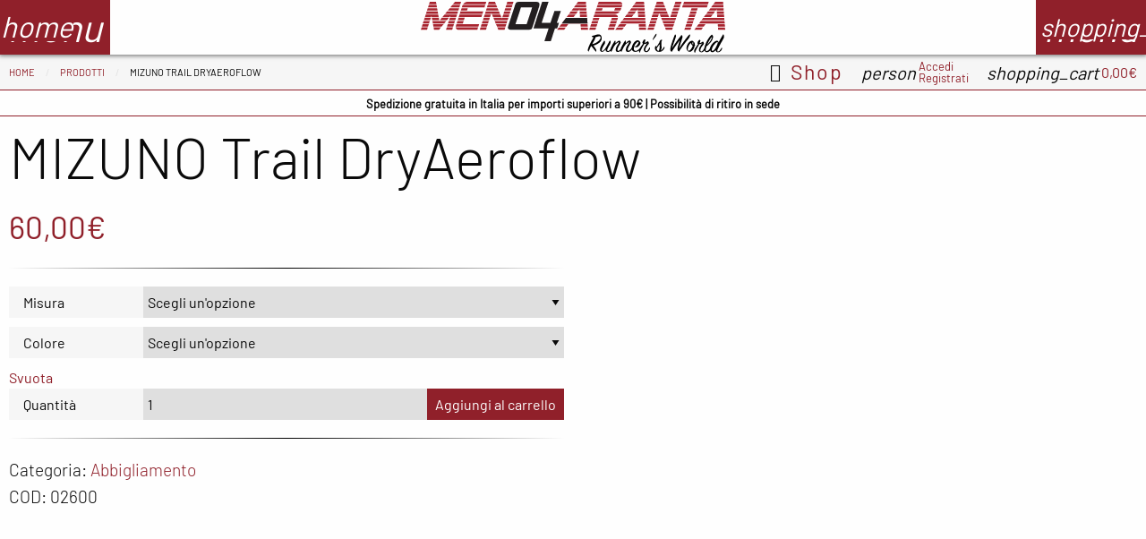

--- FILE ---
content_type: text/html; charset=UTF-8
request_url: https://www.meno4aranta.com/shop/abbigliamento/mizuno-trail-dryaeroflow-02600/
body_size: 18262
content:
<!DOCTYPE html>
<html lang="it-IT" class="no-js">
<head>
	<meta charset="UTF-8">
	<meta name="viewport" content="width=device-width, initial-scale=1">
	<link rel="profile" href="https://gmpg.org/xfn/11">
	<title>MIZUNO Trail DryAeroflow &#8211; Meno4aranta</title>
	<script type="text/javascript">function theChampLoadEvent(e){var t=window.onload;if(typeof window.onload!="function"){window.onload=e}else{window.onload=function(){t();e()}}}</script>
		<script type="text/javascript">var theChampDefaultLang = 'it_IT', theChampCloseIconPath = 'https://www.meno4aranta.com/wp-content/plugins/super-socializer/images/close.png';</script>
		<script>var theChampSiteUrl = 'https://www.meno4aranta.com', theChampVerified = 0, theChampEmailPopup = 0, heateorSsMoreSharePopupSearchText = 'Search';</script>
			<script> var theChampSharingAjaxUrl = 'https://www.meno4aranta.com/wp-admin/admin-ajax.php', heateorSsFbMessengerAPI = 'https://www.facebook.com/dialog/send?app_id=158352384846432&display=popup&link=%encoded_post_url%&redirect_uri=%encoded_post_url%',heateorSsWhatsappShareAPI = 'web', heateorSsUrlCountFetched = [], heateorSsSharesText = 'Shares', heateorSsShareText = 'Share', theChampPluginIconPath = 'https://www.meno4aranta.com/wp-content/plugins/super-socializer/images/logo.png', theChampSaveSharesLocally = 0, theChampHorizontalSharingCountEnable = 0, theChampVerticalSharingCountEnable = 0, theChampSharingOffset = -10, theChampCounterOffset = -10, theChampMobileStickySharingEnabled = 0, heateorSsCopyLinkMessage = "Link copied.";
		var heateorSsVerticalSharingShortUrl = "https://www.meno4aranta.com/shop/abbigliamento/mizuno-trail-dryaeroflow-02600/";		</script>
			<style type="text/css">
						.the_champ_button_instagram span.the_champ_svg,a.the_champ_instagram span.the_champ_svg{background:radial-gradient(circle at 30% 107%,#fdf497 0,#fdf497 5%,#fd5949 45%,#d6249f 60%,#285aeb 90%)}
					.the_champ_horizontal_sharing .the_champ_svg,.heateor_ss_standard_follow_icons_container .the_champ_svg{
					color: #fff;
				border-width: 0px;
		border-style: solid;
		border-color: transparent;
	}
		.the_champ_horizontal_sharing .theChampTCBackground{
		color:#666;
	}
		.the_champ_horizontal_sharing span.the_champ_svg:hover,.heateor_ss_standard_follow_icons_container span.the_champ_svg:hover{
				border-color: transparent;
	}
		.the_champ_vertical_sharing span.the_champ_svg,.heateor_ss_floating_follow_icons_container span.the_champ_svg{
					color: #fff;
				border-width: 0px;
		border-style: solid;
		border-color: transparent;
	}
		.the_champ_vertical_sharing .theChampTCBackground{
		color:#666;
	}
		.the_champ_vertical_sharing span.the_champ_svg:hover,.heateor_ss_floating_follow_icons_container span.the_champ_svg:hover{
						border-color: transparent;
		}
	@media screen and (max-width:783px){.the_champ_vertical_sharing{display:none!important}}</style>
	<meta name='robots' content='max-image-preview:large' />
	<style>img:is([sizes="auto" i], [sizes^="auto," i]) { contain-intrinsic-size: 3000px 1500px }</style>
	<link rel="alternate" type="application/rss+xml" title="Meno4aranta &raquo; Feed" href="https://www.meno4aranta.com/feed/" />
<link rel="alternate" type="application/rss+xml" title="Meno4aranta &raquo; Feed dei commenti" href="https://www.meno4aranta.com/comments/feed/" />
<link rel="alternate" type="application/rss+xml" title="Meno4aranta &raquo; MIZUNO Trail DryAeroflow Feed dei commenti" href="https://www.meno4aranta.com/shop/abbigliamento/mizuno-trail-dryaeroflow-02600/feed/" />
		<!-- This site uses the Google Analytics by ExactMetrics plugin v7.24.3 - Using Analytics tracking - https://www.exactmetrics.com/ -->
							<script src="//www.googletagmanager.com/gtag/js?id=G-P4S51ZL932"  data-cfasync="false" data-wpfc-render="false" type="text/javascript" async></script>
			<script data-cfasync="false" data-wpfc-render="false" type="text/javascript">
				var em_version = '7.24.3';
				var em_track_user = true;
				var em_no_track_reason = '';
								var ExactMetricsDefaultLocations = {"page_location":"https:\/\/www.meno4aranta.com\/shop\/abbigliamento\/mizuno-trail-dryaeroflow-02600\/"};
				if ( typeof ExactMetricsPrivacyGuardFilter === 'function' ) {
					var ExactMetricsLocations = (typeof ExactMetricsExcludeQuery === 'object') ? ExactMetricsPrivacyGuardFilter( ExactMetricsExcludeQuery ) : ExactMetricsPrivacyGuardFilter( ExactMetricsDefaultLocations );
				} else {
					var ExactMetricsLocations = (typeof ExactMetricsExcludeQuery === 'object') ? ExactMetricsExcludeQuery : ExactMetricsDefaultLocations;
				}

								var disableStrs = [
										'ga-disable-G-P4S51ZL932',
									];

				/* Function to detect opted out users */
				function __gtagTrackerIsOptedOut() {
					for (var index = 0; index < disableStrs.length; index++) {
						if (document.cookie.indexOf(disableStrs[index] + '=true') > -1) {
							return true;
						}
					}

					return false;
				}

				/* Disable tracking if the opt-out cookie exists. */
				if (__gtagTrackerIsOptedOut()) {
					for (var index = 0; index < disableStrs.length; index++) {
						window[disableStrs[index]] = true;
					}
				}

				/* Opt-out function */
				function __gtagTrackerOptout() {
					for (var index = 0; index < disableStrs.length; index++) {
						document.cookie = disableStrs[index] + '=true; expires=Thu, 31 Dec 2099 23:59:59 UTC; path=/';
						window[disableStrs[index]] = true;
					}
				}

				if ('undefined' === typeof gaOptout) {
					function gaOptout() {
						__gtagTrackerOptout();
					}
				}
								window.dataLayer = window.dataLayer || [];

				window.ExactMetricsDualTracker = {
					helpers: {},
					trackers: {},
				};
				if (em_track_user) {
					function __gtagDataLayer() {
						dataLayer.push(arguments);
					}

					function __gtagTracker(type, name, parameters) {
						if (!parameters) {
							parameters = {};
						}

						if (parameters.send_to) {
							__gtagDataLayer.apply(null, arguments);
							return;
						}

						if (type === 'event') {
														parameters.send_to = exactmetrics_frontend.v4_id;
							var hookName = name;
							if (typeof parameters['event_category'] !== 'undefined') {
								hookName = parameters['event_category'] + ':' + name;
							}

							if (typeof ExactMetricsDualTracker.trackers[hookName] !== 'undefined') {
								ExactMetricsDualTracker.trackers[hookName](parameters);
							} else {
								__gtagDataLayer('event', name, parameters);
							}
							
						} else {
							__gtagDataLayer.apply(null, arguments);
						}
					}

					__gtagTracker('js', new Date());
					__gtagTracker('set', {
						'developer_id.dNDMyYj': true,
											});
					if ( ExactMetricsLocations.page_location ) {
						__gtagTracker('set', ExactMetricsLocations);
					}
										__gtagTracker('config', 'G-P4S51ZL932', {"forceSSL":"true"} );
															window.gtag = __gtagTracker;										(function () {
						/* https://developers.google.com/analytics/devguides/collection/analyticsjs/ */
						/* ga and __gaTracker compatibility shim. */
						var noopfn = function () {
							return null;
						};
						var newtracker = function () {
							return new Tracker();
						};
						var Tracker = function () {
							return null;
						};
						var p = Tracker.prototype;
						p.get = noopfn;
						p.set = noopfn;
						p.send = function () {
							var args = Array.prototype.slice.call(arguments);
							args.unshift('send');
							__gaTracker.apply(null, args);
						};
						var __gaTracker = function () {
							var len = arguments.length;
							if (len === 0) {
								return;
							}
							var f = arguments[len - 1];
							if (typeof f !== 'object' || f === null || typeof f.hitCallback !== 'function') {
								if ('send' === arguments[0]) {
									var hitConverted, hitObject = false, action;
									if ('event' === arguments[1]) {
										if ('undefined' !== typeof arguments[3]) {
											hitObject = {
												'eventAction': arguments[3],
												'eventCategory': arguments[2],
												'eventLabel': arguments[4],
												'value': arguments[5] ? arguments[5] : 1,
											}
										}
									}
									if ('pageview' === arguments[1]) {
										if ('undefined' !== typeof arguments[2]) {
											hitObject = {
												'eventAction': 'page_view',
												'page_path': arguments[2],
											}
										}
									}
									if (typeof arguments[2] === 'object') {
										hitObject = arguments[2];
									}
									if (typeof arguments[5] === 'object') {
										Object.assign(hitObject, arguments[5]);
									}
									if ('undefined' !== typeof arguments[1].hitType) {
										hitObject = arguments[1];
										if ('pageview' === hitObject.hitType) {
											hitObject.eventAction = 'page_view';
										}
									}
									if (hitObject) {
										action = 'timing' === arguments[1].hitType ? 'timing_complete' : hitObject.eventAction;
										hitConverted = mapArgs(hitObject);
										__gtagTracker('event', action, hitConverted);
									}
								}
								return;
							}

							function mapArgs(args) {
								var arg, hit = {};
								var gaMap = {
									'eventCategory': 'event_category',
									'eventAction': 'event_action',
									'eventLabel': 'event_label',
									'eventValue': 'event_value',
									'nonInteraction': 'non_interaction',
									'timingCategory': 'event_category',
									'timingVar': 'name',
									'timingValue': 'value',
									'timingLabel': 'event_label',
									'page': 'page_path',
									'location': 'page_location',
									'title': 'page_title',
									'referrer' : 'page_referrer',
								};
								for (arg in args) {
																		if (!(!args.hasOwnProperty(arg) || !gaMap.hasOwnProperty(arg))) {
										hit[gaMap[arg]] = args[arg];
									} else {
										hit[arg] = args[arg];
									}
								}
								return hit;
							}

							try {
								f.hitCallback();
							} catch (ex) {
							}
						};
						__gaTracker.create = newtracker;
						__gaTracker.getByName = newtracker;
						__gaTracker.getAll = function () {
							return [];
						};
						__gaTracker.remove = noopfn;
						__gaTracker.loaded = true;
						window['__gaTracker'] = __gaTracker;
					})();
									} else {
										console.log("");
					(function () {
						function __gtagTracker() {
							return null;
						}

						window['__gtagTracker'] = __gtagTracker;
						window['gtag'] = __gtagTracker;
					})();
									}
			</script>
				<!-- / Google Analytics by ExactMetrics -->
		<link rel='stylesheet' id='wp-block-library-css' href='https://www.meno4aranta.com/wp-includes/css/dist/block-library/style.min.css?ver=74974fa2475897b066c221b2d7d1862d' type='text/css' media='all' />
<style id='classic-theme-styles-inline-css' type='text/css'>
/*! This file is auto-generated */
.wp-block-button__link{color:#fff;background-color:#32373c;border-radius:9999px;box-shadow:none;text-decoration:none;padding:calc(.667em + 2px) calc(1.333em + 2px);font-size:1.125em}.wp-block-file__button{background:#32373c;color:#fff;text-decoration:none}
</style>
<style id='safe-svg-svg-icon-style-inline-css' type='text/css'>
.safe-svg-cover{text-align:center}.safe-svg-cover .safe-svg-inside{display:inline-block;max-width:100%}.safe-svg-cover svg{height:100%;max-height:100%;max-width:100%;width:100%}

</style>
<style id='global-styles-inline-css' type='text/css'>
:root{--wp--preset--aspect-ratio--square: 1;--wp--preset--aspect-ratio--4-3: 4/3;--wp--preset--aspect-ratio--3-4: 3/4;--wp--preset--aspect-ratio--3-2: 3/2;--wp--preset--aspect-ratio--2-3: 2/3;--wp--preset--aspect-ratio--16-9: 16/9;--wp--preset--aspect-ratio--9-16: 9/16;--wp--preset--color--black: #000000;--wp--preset--color--cyan-bluish-gray: #abb8c3;--wp--preset--color--white: #ffffff;--wp--preset--color--pale-pink: #f78da7;--wp--preset--color--vivid-red: #cf2e2e;--wp--preset--color--luminous-vivid-orange: #ff6900;--wp--preset--color--luminous-vivid-amber: #fcb900;--wp--preset--color--light-green-cyan: #7bdcb5;--wp--preset--color--vivid-green-cyan: #00d084;--wp--preset--color--pale-cyan-blue: #8ed1fc;--wp--preset--color--vivid-cyan-blue: #0693e3;--wp--preset--color--vivid-purple: #9b51e0;--wp--preset--gradient--vivid-cyan-blue-to-vivid-purple: linear-gradient(135deg,rgba(6,147,227,1) 0%,rgb(155,81,224) 100%);--wp--preset--gradient--light-green-cyan-to-vivid-green-cyan: linear-gradient(135deg,rgb(122,220,180) 0%,rgb(0,208,130) 100%);--wp--preset--gradient--luminous-vivid-amber-to-luminous-vivid-orange: linear-gradient(135deg,rgba(252,185,0,1) 0%,rgba(255,105,0,1) 100%);--wp--preset--gradient--luminous-vivid-orange-to-vivid-red: linear-gradient(135deg,rgba(255,105,0,1) 0%,rgb(207,46,46) 100%);--wp--preset--gradient--very-light-gray-to-cyan-bluish-gray: linear-gradient(135deg,rgb(238,238,238) 0%,rgb(169,184,195) 100%);--wp--preset--gradient--cool-to-warm-spectrum: linear-gradient(135deg,rgb(74,234,220) 0%,rgb(151,120,209) 20%,rgb(207,42,186) 40%,rgb(238,44,130) 60%,rgb(251,105,98) 80%,rgb(254,248,76) 100%);--wp--preset--gradient--blush-light-purple: linear-gradient(135deg,rgb(255,206,236) 0%,rgb(152,150,240) 100%);--wp--preset--gradient--blush-bordeaux: linear-gradient(135deg,rgb(254,205,165) 0%,rgb(254,45,45) 50%,rgb(107,0,62) 100%);--wp--preset--gradient--luminous-dusk: linear-gradient(135deg,rgb(255,203,112) 0%,rgb(199,81,192) 50%,rgb(65,88,208) 100%);--wp--preset--gradient--pale-ocean: linear-gradient(135deg,rgb(255,245,203) 0%,rgb(182,227,212) 50%,rgb(51,167,181) 100%);--wp--preset--gradient--electric-grass: linear-gradient(135deg,rgb(202,248,128) 0%,rgb(113,206,126) 100%);--wp--preset--gradient--midnight: linear-gradient(135deg,rgb(2,3,129) 0%,rgb(40,116,252) 100%);--wp--preset--font-size--small: 13px;--wp--preset--font-size--medium: 20px;--wp--preset--font-size--large: 36px;--wp--preset--font-size--x-large: 42px;--wp--preset--spacing--20: 0.44rem;--wp--preset--spacing--30: 0.67rem;--wp--preset--spacing--40: 1rem;--wp--preset--spacing--50: 1.5rem;--wp--preset--spacing--60: 2.25rem;--wp--preset--spacing--70: 3.38rem;--wp--preset--spacing--80: 5.06rem;--wp--preset--shadow--natural: 6px 6px 9px rgba(0, 0, 0, 0.2);--wp--preset--shadow--deep: 12px 12px 50px rgba(0, 0, 0, 0.4);--wp--preset--shadow--sharp: 6px 6px 0px rgba(0, 0, 0, 0.2);--wp--preset--shadow--outlined: 6px 6px 0px -3px rgba(255, 255, 255, 1), 6px 6px rgba(0, 0, 0, 1);--wp--preset--shadow--crisp: 6px 6px 0px rgba(0, 0, 0, 1);}:where(.is-layout-flex){gap: 0.5em;}:where(.is-layout-grid){gap: 0.5em;}body .is-layout-flex{display: flex;}.is-layout-flex{flex-wrap: wrap;align-items: center;}.is-layout-flex > :is(*, div){margin: 0;}body .is-layout-grid{display: grid;}.is-layout-grid > :is(*, div){margin: 0;}:where(.wp-block-columns.is-layout-flex){gap: 2em;}:where(.wp-block-columns.is-layout-grid){gap: 2em;}:where(.wp-block-post-template.is-layout-flex){gap: 1.25em;}:where(.wp-block-post-template.is-layout-grid){gap: 1.25em;}.has-black-color{color: var(--wp--preset--color--black) !important;}.has-cyan-bluish-gray-color{color: var(--wp--preset--color--cyan-bluish-gray) !important;}.has-white-color{color: var(--wp--preset--color--white) !important;}.has-pale-pink-color{color: var(--wp--preset--color--pale-pink) !important;}.has-vivid-red-color{color: var(--wp--preset--color--vivid-red) !important;}.has-luminous-vivid-orange-color{color: var(--wp--preset--color--luminous-vivid-orange) !important;}.has-luminous-vivid-amber-color{color: var(--wp--preset--color--luminous-vivid-amber) !important;}.has-light-green-cyan-color{color: var(--wp--preset--color--light-green-cyan) !important;}.has-vivid-green-cyan-color{color: var(--wp--preset--color--vivid-green-cyan) !important;}.has-pale-cyan-blue-color{color: var(--wp--preset--color--pale-cyan-blue) !important;}.has-vivid-cyan-blue-color{color: var(--wp--preset--color--vivid-cyan-blue) !important;}.has-vivid-purple-color{color: var(--wp--preset--color--vivid-purple) !important;}.has-black-background-color{background-color: var(--wp--preset--color--black) !important;}.has-cyan-bluish-gray-background-color{background-color: var(--wp--preset--color--cyan-bluish-gray) !important;}.has-white-background-color{background-color: var(--wp--preset--color--white) !important;}.has-pale-pink-background-color{background-color: var(--wp--preset--color--pale-pink) !important;}.has-vivid-red-background-color{background-color: var(--wp--preset--color--vivid-red) !important;}.has-luminous-vivid-orange-background-color{background-color: var(--wp--preset--color--luminous-vivid-orange) !important;}.has-luminous-vivid-amber-background-color{background-color: var(--wp--preset--color--luminous-vivid-amber) !important;}.has-light-green-cyan-background-color{background-color: var(--wp--preset--color--light-green-cyan) !important;}.has-vivid-green-cyan-background-color{background-color: var(--wp--preset--color--vivid-green-cyan) !important;}.has-pale-cyan-blue-background-color{background-color: var(--wp--preset--color--pale-cyan-blue) !important;}.has-vivid-cyan-blue-background-color{background-color: var(--wp--preset--color--vivid-cyan-blue) !important;}.has-vivid-purple-background-color{background-color: var(--wp--preset--color--vivid-purple) !important;}.has-black-border-color{border-color: var(--wp--preset--color--black) !important;}.has-cyan-bluish-gray-border-color{border-color: var(--wp--preset--color--cyan-bluish-gray) !important;}.has-white-border-color{border-color: var(--wp--preset--color--white) !important;}.has-pale-pink-border-color{border-color: var(--wp--preset--color--pale-pink) !important;}.has-vivid-red-border-color{border-color: var(--wp--preset--color--vivid-red) !important;}.has-luminous-vivid-orange-border-color{border-color: var(--wp--preset--color--luminous-vivid-orange) !important;}.has-luminous-vivid-amber-border-color{border-color: var(--wp--preset--color--luminous-vivid-amber) !important;}.has-light-green-cyan-border-color{border-color: var(--wp--preset--color--light-green-cyan) !important;}.has-vivid-green-cyan-border-color{border-color: var(--wp--preset--color--vivid-green-cyan) !important;}.has-pale-cyan-blue-border-color{border-color: var(--wp--preset--color--pale-cyan-blue) !important;}.has-vivid-cyan-blue-border-color{border-color: var(--wp--preset--color--vivid-cyan-blue) !important;}.has-vivid-purple-border-color{border-color: var(--wp--preset--color--vivid-purple) !important;}.has-vivid-cyan-blue-to-vivid-purple-gradient-background{background: var(--wp--preset--gradient--vivid-cyan-blue-to-vivid-purple) !important;}.has-light-green-cyan-to-vivid-green-cyan-gradient-background{background: var(--wp--preset--gradient--light-green-cyan-to-vivid-green-cyan) !important;}.has-luminous-vivid-amber-to-luminous-vivid-orange-gradient-background{background: var(--wp--preset--gradient--luminous-vivid-amber-to-luminous-vivid-orange) !important;}.has-luminous-vivid-orange-to-vivid-red-gradient-background{background: var(--wp--preset--gradient--luminous-vivid-orange-to-vivid-red) !important;}.has-very-light-gray-to-cyan-bluish-gray-gradient-background{background: var(--wp--preset--gradient--very-light-gray-to-cyan-bluish-gray) !important;}.has-cool-to-warm-spectrum-gradient-background{background: var(--wp--preset--gradient--cool-to-warm-spectrum) !important;}.has-blush-light-purple-gradient-background{background: var(--wp--preset--gradient--blush-light-purple) !important;}.has-blush-bordeaux-gradient-background{background: var(--wp--preset--gradient--blush-bordeaux) !important;}.has-luminous-dusk-gradient-background{background: var(--wp--preset--gradient--luminous-dusk) !important;}.has-pale-ocean-gradient-background{background: var(--wp--preset--gradient--pale-ocean) !important;}.has-electric-grass-gradient-background{background: var(--wp--preset--gradient--electric-grass) !important;}.has-midnight-gradient-background{background: var(--wp--preset--gradient--midnight) !important;}.has-small-font-size{font-size: var(--wp--preset--font-size--small) !important;}.has-medium-font-size{font-size: var(--wp--preset--font-size--medium) !important;}.has-large-font-size{font-size: var(--wp--preset--font-size--large) !important;}.has-x-large-font-size{font-size: var(--wp--preset--font-size--x-large) !important;}
:where(.wp-block-post-template.is-layout-flex){gap: 1.25em;}:where(.wp-block-post-template.is-layout-grid){gap: 1.25em;}
:where(.wp-block-columns.is-layout-flex){gap: 2em;}:where(.wp-block-columns.is-layout-grid){gap: 2em;}
:root :where(.wp-block-pullquote){font-size: 1.5em;line-height: 1.6;}
</style>
<link rel='stylesheet' id='amk-animate-css-css' href='https://www.meno4aranta.com/wp-content/plugins/amk_animate/css/animate.css?ver=74974fa2475897b066c221b2d7d1862d' type='text/css' media='all' />
<link rel='stylesheet' id='amkhtmlblocks-css' href='https://www.meno4aranta.com/wp-content/plugins/amk_custompostmanager/extensions/amk_html_blocks/css/htmlblocks.css?ver=74974fa2475897b066c221b2d7d1862d' type='text/css' media='all' />
<link rel='stylesheet' id='dashicons-css' href='https://www.meno4aranta.com/wp-includes/css/dashicons.min.css?ver=74974fa2475897b066c221b2d7d1862d' type='text/css' media='all' />
<link rel='stylesheet' id='to-top-css' href='https://www.meno4aranta.com/wp-content/plugins/to-top/public/css/to-top-public.css?ver=2.5.2' type='text/css' media='all' />
<link rel='stylesheet' id='photoswipe-css' href='https://www.meno4aranta.com/wp-content/plugins/woocommerce/assets/css/photoswipe/photoswipe.min.css?ver=10.4.3' type='text/css' media='all' />
<link rel='stylesheet' id='photoswipe-default-skin-css' href='https://www.meno4aranta.com/wp-content/plugins/woocommerce/assets/css/photoswipe/default-skin/default-skin.min.css?ver=10.4.3' type='text/css' media='all' />
<style id='woocommerce-inline-inline-css' type='text/css'>
.woocommerce form .form-row .required { visibility: visible; }
</style>
<link rel='stylesheet' id='xpay-checkout-css' href='https://www.meno4aranta.com/wp-content/plugins/cartasi-x-pay/assets/css/xpay.css?ver=8.2.0' type='text/css' media='all' />
<link rel='stylesheet' id='amkfnd-foundation-css' href='https://www.meno4aranta.com/wp-content/themes/amk_meno4aranta/amkfnd/meno4aranta/css/foundation.css' type='text/css' media='all' />
<link rel='stylesheet' id='style-css' href='https://www.meno4aranta.com/wp-content/themes/amk_meno4aranta/style.css?ver=74974fa2475897b066c221b2d7d1862d' type='text/css' media='all' />
<link rel='stylesheet' id='amk_google_material_icons-css' href='https://www.meno4aranta.com/wp-content/plugins/amk_custompostmanager/extensions/amk_material_icons/css/material_icons.css?ver=74974fa2475897b066c221b2d7d1862d' type='text/css' media='all' />
<link rel='stylesheet' id='amk_socicon-css' href='https://www.meno4aranta.com/wp-content/plugins/amk_fnd_social_widget/socicon/styles.css?ver=74974fa2475897b066c221b2d7d1862d' type='text/css' media='all' />
<link rel='stylesheet' id='amk_social-css' href='https://www.meno4aranta.com/wp-content/plugins/amk_fnd_social_widget/css/amk_social.css?ver=74974fa2475897b066c221b2d7d1862d' type='text/css' media='all' />
<link rel='stylesheet' id='the_champ_frontend_css-css' href='https://www.meno4aranta.com/wp-content/plugins/super-socializer/css/front.css?ver=7.13.59' type='text/css' media='all' />
<link rel='stylesheet' id='owl-carousel-css' href='https://www.meno4aranta.com/wp-content/plugins/amk_custompostmanager/extensions/amk_gallery_two/js/OwlCarousel/assets/owl.carousel.css?ver=74974fa2475897b066c221b2d7d1862d' type='text/css' media='all' />
<script type="text/javascript" src="https://www.meno4aranta.com/wp-content/plugins/google-analytics-dashboard-for-wp/assets/js/frontend-gtag.min.js?ver=7.24.3" id="exactmetrics-frontend-script-js"></script>
<script data-cfasync="false" data-wpfc-render="false" type="text/javascript" id='exactmetrics-frontend-script-js-extra'>/* <![CDATA[ */
var exactmetrics_frontend = {"js_events_tracking":"true","download_extensions":"zip,mp3,mpeg,pdf,docx,pptx,xlsx,rar","inbound_paths":"[{\"path\":\"\\\/go\\\/\",\"label\":\"affiliate\"},{\"path\":\"\\\/recommend\\\/\",\"label\":\"affiliate\"}]","home_url":"https:\/\/www.meno4aranta.com","hash_tracking":"false","v4_id":"G-P4S51ZL932"};/* ]]> */
</script>
<script type="text/javascript" src="https://www.meno4aranta.com/wp-includes/js/jquery/jquery.min.js?ver=3.7.1" id="jquery-core-js"></script>
<script type="text/javascript" src="https://www.meno4aranta.com/wp-includes/js/jquery/jquery-migrate.min.js?ver=3.4.1" id="jquery-migrate-js"></script>
<script type="text/javascript" id="to-top-js-extra">
/* <![CDATA[ */
var to_top_options = {"scroll_offset":"100","icon_opacity":"80","style":"icon","icon_type":"dashicons-arrow-up-alt2","icon_color":"#ffffff","icon_bg_color":"#90202a","icon_size":"40","border_radius":"50","image":"https:\/\/www.meno4aranta.com\/wp-content\/plugins\/to-top\/admin\/images\/default.png","image_width":"65","image_alt":"","location":"bottom-right","margin_x":"10","margin_y":"10","show_on_admin":"0","enable_autohide":"1","autohide_time":"2","enable_hide_small_device":"0","small_device_max_width":"640","reset":"0"};
/* ]]> */
</script>
<script async type="text/javascript" src="https://www.meno4aranta.com/wp-content/plugins/to-top/public/js/to-top-public.js?ver=2.5.2" id="to-top-js"></script>
<script type="text/javascript" src="https://www.meno4aranta.com/wp-content/plugins/woocommerce/assets/js/jquery-blockui/jquery.blockUI.min.js?ver=2.7.0-wc.10.4.3" id="wc-jquery-blockui-js" defer="defer" data-wp-strategy="defer"></script>
<script type="text/javascript" id="wc-add-to-cart-js-extra">
/* <![CDATA[ */
var wc_add_to_cart_params = {"ajax_url":"\/wp-admin\/admin-ajax.php","wc_ajax_url":"\/?wc-ajax=%%endpoint%%","i18n_view_cart":"Visualizza carrello","cart_url":"https:\/\/www.meno4aranta.com\/carrello\/","is_cart":"","cart_redirect_after_add":"no"};
/* ]]> */
</script>
<script type="text/javascript" src="https://www.meno4aranta.com/wp-content/plugins/woocommerce/assets/js/frontend/add-to-cart.min.js?ver=10.4.3" id="wc-add-to-cart-js" defer="defer" data-wp-strategy="defer"></script>
<script type="text/javascript" src="https://www.meno4aranta.com/wp-content/plugins/woocommerce/assets/js/zoom/jquery.zoom.min.js?ver=1.7.21-wc.10.4.3" id="wc-zoom-js" defer="defer" data-wp-strategy="defer"></script>
<script type="text/javascript" src="https://www.meno4aranta.com/wp-content/plugins/woocommerce/assets/js/flexslider/jquery.flexslider.min.js?ver=2.7.2-wc.10.4.3" id="wc-flexslider-js" defer="defer" data-wp-strategy="defer"></script>
<script type="text/javascript" src="https://www.meno4aranta.com/wp-content/plugins/woocommerce/assets/js/photoswipe/photoswipe.min.js?ver=4.1.1-wc.10.4.3" id="wc-photoswipe-js" defer="defer" data-wp-strategy="defer"></script>
<script type="text/javascript" src="https://www.meno4aranta.com/wp-content/plugins/woocommerce/assets/js/photoswipe/photoswipe-ui-default.min.js?ver=4.1.1-wc.10.4.3" id="wc-photoswipe-ui-default-js" defer="defer" data-wp-strategy="defer"></script>
<script type="text/javascript" id="wc-single-product-js-extra">
/* <![CDATA[ */
var wc_single_product_params = {"i18n_required_rating_text":"Seleziona una valutazione","i18n_rating_options":["1 stella su 5","2 stelle su 5","3 stelle su 5","4 stelle su 5","5 stelle su 5"],"i18n_product_gallery_trigger_text":"Visualizza la galleria di immagini a schermo intero","review_rating_required":"yes","flexslider":{"rtl":false,"animation":"slide","smoothHeight":true,"directionNav":false,"controlNav":"thumbnails","slideshow":false,"animationSpeed":500,"animationLoop":false,"allowOneSlide":false},"zoom_enabled":"1","zoom_options":[],"photoswipe_enabled":"1","photoswipe_options":{"shareEl":false,"closeOnScroll":false,"history":false,"hideAnimationDuration":0,"showAnimationDuration":0},"flexslider_enabled":"1"};
/* ]]> */
</script>
<script type="text/javascript" src="https://www.meno4aranta.com/wp-content/plugins/woocommerce/assets/js/frontend/single-product.min.js?ver=10.4.3" id="wc-single-product-js" defer="defer" data-wp-strategy="defer"></script>
<script type="text/javascript" src="https://www.meno4aranta.com/wp-content/plugins/woocommerce/assets/js/js-cookie/js.cookie.min.js?ver=2.1.4-wc.10.4.3" id="wc-js-cookie-js" defer="defer" data-wp-strategy="defer"></script>
<script type="text/javascript" id="woocommerce-js-extra">
/* <![CDATA[ */
var woocommerce_params = {"ajax_url":"\/wp-admin\/admin-ajax.php","wc_ajax_url":"\/?wc-ajax=%%endpoint%%","i18n_password_show":"Mostra password","i18n_password_hide":"Nascondi password"};
/* ]]> */
</script>
<script type="text/javascript" src="https://www.meno4aranta.com/wp-content/plugins/woocommerce/assets/js/frontend/woocommerce.min.js?ver=10.4.3" id="woocommerce-js" defer="defer" data-wp-strategy="defer"></script>
<script type="text/javascript" src="https://www.meno4aranta.com/wp-content/plugins/cartasi-x-pay/assets/js/xpay.js?ver=8.2.0" id="xpay-checkout-js"></script>
<script type="text/javascript" id="wp-statistics-tracker-js-extra">
/* <![CDATA[ */
var WP_Statistics_Tracker_Object = {"hitRequestUrl":"https:\/\/www.meno4aranta.com\/wp-json\/wp-statistics\/v2\/hit?wp_statistics_hit_rest=yes&track_all=1&current_page_type=product&current_page_id=28516&search_query&page_uri=L3Nob3AvYWJiaWdsaWFtZW50by9taXp1bm8tdHJhaWwtZHJ5YWVyb2Zsb3ctMDI2MDAv","keepOnlineRequestUrl":"https:\/\/www.meno4aranta.com\/wp-json\/wp-statistics\/v2\/online?wp_statistics_hit_rest=yes&track_all=1&current_page_type=product&current_page_id=28516&search_query&page_uri=L3Nob3AvYWJiaWdsaWFtZW50by9taXp1bm8tdHJhaWwtZHJ5YWVyb2Zsb3ctMDI2MDAv","option":{"dntEnabled":false,"cacheCompatibility":"1"}};
/* ]]> */
</script>
<script type="text/javascript" src="https://www.meno4aranta.com/wp-content/plugins/wp-statistics/assets/js/tracker.js?ver=74974fa2475897b066c221b2d7d1862d" id="wp-statistics-tracker-js"></script>
<script type="text/javascript" id="WCPAY_ASSETS-js-extra">
/* <![CDATA[ */
var wcpayAssets = {"url":"https:\/\/www.meno4aranta.com\/wp-content\/plugins\/woocommerce-payments\/dist\/"};
/* ]]> */
</script>
<script type="text/javascript" src="https://www.meno4aranta.com/wp-content/themes/amk_liquid_air/js/modernizr.js?ver=3.3.1" id="modernizr-js"></script>
<!--[if lt IE 9]>
<script type="text/javascript" src="https://www.meno4aranta.com/wp-content/themes/amk_liquid_air/js/html5.js?ver=3.7.3" id="html5-js"></script>
<![endif]-->
<link rel="EditURI" type="application/rsd+xml" title="RSD" href="https://www.meno4aranta.com/xmlrpc.php?rsd" />

<link rel="canonical" href="https://www.meno4aranta.com/shop/abbigliamento/mizuno-trail-dryaeroflow-02600/" />
<link rel='shortlink' href='https://www.meno4aranta.com/?p=28516' />
<link rel="alternate" title="oEmbed (JSON)" type="application/json+oembed" href="https://www.meno4aranta.com/wp-json/oembed/1.0/embed?url=https%3A%2F%2Fwww.meno4aranta.com%2Fshop%2Fabbigliamento%2Fmizuno-trail-dryaeroflow-02600%2F" />
<link rel="alternate" title="oEmbed (XML)" type="text/xml+oembed" href="https://www.meno4aranta.com/wp-json/oembed/1.0/embed?url=https%3A%2F%2Fwww.meno4aranta.com%2Fshop%2Fabbigliamento%2Fmizuno-trail-dryaeroflow-02600%2F&#038;format=xml" />
<meta name="generator" content="Site Kit by Google 1.120.0" /><!-- HFCM by 99 Robots - Snippet # 1: Facbook -->
<!-- Facebook Pixel Code -->
<script>
!function(f,b,e,v,n,t,s)
{if(f.fbq)return;n=f.fbq=function(){n.callMethod?
n.callMethod.apply(n,arguments):n.queue.push(arguments)};
if(!f._fbq)f._fbq=n;n.push=n;n.loaded=!0;n.version='2.0';
n.queue=[];t=b.createElement(e);t.async=!0;
t.src=v;s=b.getElementsByTagName(e)[0];
s.parentNode.insertBefore(t,s)}(window,document,'script',
'https://connect.facebook.net/en_US/fbevents.js');
 fbq('init', '1498924787248938'); 
fbq('track', 'PageView');
</script>
<noscript>
	<img loading="lazy" height="1" width="1" src="https://www.facebook.com/tr?id=1498924787248938&ev=PageView&noscript=1"/>
</noscript>
<!-- End Facebook Pixel Code -->
<!-- /end HFCM by 99 Robots -->
<!-- HFCM by 99 Robots - Snippet # 2: API Conversions -->
<meta name="facebook-domain-verification" content="1vy0q7o9mez8jpj562xuahjpck0uou" />
<!-- /end HFCM by 99 Robots -->
<script src="https://www.meno4aranta.com/wp-content/plugins/cartasi-x-pay/assets/js/pagodil-sticker.min.js?v=8.2.0"></script><style>.pagodil-sticker-container { display: inline-block; margin-bottom: 60px; } </style><!-- Analytics by WP Statistics v14.2 - https://wp-statistics.com/ -->
<!-- Google site verification - Google Listings & Ads -->
<meta name="google-site-verification" content="DmbgP7yHF8XsOgw_16tXd4P7A393LEVuFu-GKt5iUlg" />
	<noscript><style>.woocommerce-product-gallery{ opacity: 1 !important; }</style></noscript>
	<meta name="generator" content="Elementor 3.19.2; features: e_optimized_assets_loading, e_optimized_css_loading, additional_custom_breakpoints, block_editor_assets_optimize, e_image_loading_optimization; settings: css_print_method-external, google_font-enabled, font_display-swap">
<link rel="icon" href="https://www.meno4aranta.com/wp-content/uploads/2018/08/cropped-meno4ranta_mini_low-32x32.jpg" sizes="32x32" />
<link rel="icon" href="https://www.meno4aranta.com/wp-content/uploads/2018/08/cropped-meno4ranta_mini_low-192x192.jpg" sizes="192x192" />
<link rel="apple-touch-icon" href="https://www.meno4aranta.com/wp-content/uploads/2018/08/cropped-meno4ranta_mini_low-180x180.jpg" />
<meta name="msapplication-TileImage" content="https://www.meno4aranta.com/wp-content/uploads/2018/08/cropped-meno4ranta_mini_low-270x270.jpg" />
		<style type="text/css" id="wp-custom-css">
			.top-logo {
	max-width: 100%;
	max-height: 50px;
	width: auto;
	height: auto;
}

#header-main a:hover .material-icons.position-absolute {
	background: #0a0a0a !important;
}


.theChampSharingRound ss {
	background-color: #90202a;
}

.theChampSharingRound ss:hover {
	background-color: #0a0a0a;
}

.the_champ_sharing_ul::before {
	content: '\e80d';
	float: left;
	font-family: Material Icons;
	font-size: 22px;
	line-height: 30px;
	background: #f6f6f6;
	display: inline-block;
	height: 30px;
	width: 40px;
	margin: 2px;
	text-align: center;
}

.top-shop-main-link > a {
	padding-right: 0 !important;
	position: relative;
}

.top-shop-main-link > a::before {
	content: '\e8c9';
	font-family: Material Icons;
	display: inline-block;
	position: absolute;
	font-size: 20px;
	left: -23px;
	top: 6px;
	color: #0a0a0a;
}

.product .product_meta {
	font-size: 1.2rem;
	font-weight: 300;
}
		</style>
		<!-- To Top Custom CSS --><style type='text/css'>#to_top_scrollup {font-size: 40px; width: 40px; height: 40px;background-color: #90202a;-webkit-border-radius: 50%; -moz-border-radius: 50%; border-radius: 50%;opacity: 0.8;right:10px;bottom:10px;}</style></head>
<body data-rsssl=1 class="wp-singular product-template-default single single-product postid-28516 wp-custom-logo wp-theme-amk_liquid_air wp-child-theme-amk_meno4aranta theme-amk_liquid_air woocommerce woocommerce-page woocommerce-no-js elementor-default elementor-kit-30709">
<div id="main-wrapper" class="off-canvas-wrapper" >
	<div id="offCanvasLeft" class="off-canvas widget_zone position-left" data-off-canvas data-content-scroll="false"><div  class="row-wrap amk_grid_bkg bkg-black" ><div  class="row" ><div  class="columns small-12 amk_grid_bkg primary" ><div id="amk_html_block-12" class="widget widget_amk_html_block"><div id="amkhtmlminh_1" class="amkhtmlminh" ><div class="align-self-middle"><!-- Widget Shortcode --><div id="woocommerce_product_search-4" class="widget woocommerce widget_product_search widget-shortcode area-arbitrary "><form role="search" method="get" class="woocommerce-product-search" action="https://www.meno4aranta.com/">
	<label class="screen-reader-text" for="woocommerce-product-search-field-0">Cerca:</label>
	
	<div class="input-group margin-0">
		<input type="search" id="woocommerce-product-search-field-0" class="search-field input-group-field" placeholder="Cerca prodotti&hellip;" value="" name="s" />
		<div class="input-group-button">
			<button type="submit" class="button" value="Cerca"  >
				<i class="material-icons large">search</i>
			</button>
		</div>
	</div>
	<input type="hidden" name="post_type" value="product" />
</form>
</div><!-- /Widget Shortcode --></div></div><style>html.small-up div#amkhtmlminh_1 { min-height: 60px; }</style></div></div><div  class="columns small-12 text-underline-hover" ><div id="fnd_menu-3" class="widget widget_fnd_menu"><ul id="menu-menu-testata-sinistra" class="menu  vertical small-12 text-underline-hover"><li id="menu-item-95" class="menu-item menu-item-type-custom menu-item-object-custom menu-item-home menu-item-95"><a href="https://www.meno4aranta.com/"><span class="text-left" style="display: inline-block;width: 100%;" >Home</span></a></li>
<li id="menu-item-223" class="menu-item menu-item-type-post_type menu-item-object-page menu-item-has-children menu-item-223"><a href="https://www.meno4aranta.com/azienda/"><span class="text-left" style="display: inline-block;width: 100%;" >Azienda</span></a>
<ul class="sub-menu menu vertical nested">
	<li id="menu-item-502" class="menu-item menu-item-type-post_type menu-item-object-page menu-item-502"><a href="https://www.meno4aranta.com/azienda/cosa-facciamo/"><span class="text-left" style="display: inline-block;width: 100%;" >Cosa facciamo</span></a></li>
</ul>
</li>
<li id="menu-item-65" class="menu-item menu-item-type-post_type menu-item-object-page menu-item-65"><a href="https://www.meno4aranta.com/news/"><span class="text-left" style="display: inline-block;width: 100%;" >News</span></a></li>
<li id="menu-item-221" class="menu-item menu-item-type-post_type menu-item-object-page menu-item-221"><a href="https://www.meno4aranta.com/contatti/"><span class="text-left" style="display: inline-block;width: 100%;" >Contatti</span></a></li>
</ul></div></div></div></div></div><div id="offCanvasRight" class="off-canvas widget_zone position-right" data-off-canvas data-content-scroll="false"><div  class="row-wrap amk_grid_bkg bkg-black" ><div  class="row" ><div  class="columns small-12 amk_grid_bkg primary" ><div id="amk_html_block-10" class="widget widget_amk_html_block"><div id="amkhtmlminh_2" class="amkhtmlminh" ><div class="align-self-middle"><!-- Widget Shortcode --><div id="woocommerce_product_search-4" class="widget woocommerce widget_product_search widget-shortcode area-arbitrary "><form role="search" method="get" class="woocommerce-product-search" action="https://www.meno4aranta.com/">
	<label class="screen-reader-text" for="woocommerce-product-search-field-1">Cerca:</label>
	
	<div class="input-group margin-0">
		<input type="search" id="woocommerce-product-search-field-1" class="search-field input-group-field" placeholder="Cerca prodotti&hellip;" value="" name="s" />
		<div class="input-group-button">
			<button type="submit" class="button" value="Cerca"  >
				<i class="material-icons large">search</i>
			</button>
		</div>
	</div>
	<input type="hidden" name="post_type" value="product" />
</form>
</div><!-- /Widget Shortcode --></div></div><style>html.small-up div#amkhtmlminh_2 { min-height: 60px; }</style></div></div><div  class="columns small-12" ><div id="fnd_menu-4" class="widget widget_fnd_menu"><ul id="menu-menu-main-ecommerce" class="menu  vertical small-12"><li id="menu-item-66" class="menu-item menu-item-type-post_type menu-item-object-page menu-item-66"><a href="https://www.meno4aranta.com/mio-account/"><span class="text-left" style="display: inline-block;width: 100%;" >Il mio account</span></a></li>
<li id="menu-item-67" class="menu-item menu-item-type-post_type menu-item-object-page menu-item-67"><a href="https://www.meno4aranta.com/checkout/"><span class="text-left" style="display: inline-block;width: 100%;" >Cassa</span></a></li>
<li id="menu-item-68" class="menu-item menu-item-type-post_type menu-item-object-page menu-item-68"><a href="https://www.meno4aranta.com/carrello/"><span class="text-left" style="display: inline-block;width: 100%;" >Carrello</span></a></li>
</ul></div></div><div  class="columns small-12" ><div id="grid_text-9" class="widget widget_text">			<div class="textwidget"><hr>
</div>
		</div></div><div  class="columns small-12" ><div  class="columns" ><div id="fnd_menu-9" class="widget widget_fnd_menu"><ul id="menu-menu-shop-canvas-rigth" class="menu  vertical"><li id="menu-item-4954" class="menu-item menu-item-type-post_type menu-item-object-page current_page_parent menu-item-4954"><a href="https://www.meno4aranta.com/shop/"><span class="text-left" style="display: inline-block;width: 100%;" >Shop</span></a></li>
<li id="menu-item-4955" class="menu-item menu-item-type-taxonomy menu-item-object-product_cat menu-item-4955"><a href="https://www.meno4aranta.com/categoria-prodotto/scarpe/uomo/"><span class="text-left" style="display: inline-block;width: 100%;" >Uomo</span></a></li>
<li id="menu-item-4957" class="menu-item menu-item-type-taxonomy menu-item-object-product_cat menu-item-4957"><a href="https://www.meno4aranta.com/categoria-prodotto/scarpe/donna/"><span class="text-left" style="display: inline-block;width: 100%;" >Donna</span></a></li>
<li id="menu-item-4960" class="menu-item menu-item-type-taxonomy menu-item-object-product_cat menu-item-4960"><a href="https://www.meno4aranta.com/categoria-prodotto/scarpe/junior/"><span class="text-left" style="display: inline-block;width: 100%;" >Junior</span></a></li>
<li id="menu-item-4961" class="menu-item menu-item-type-taxonomy menu-item-object-product_cat menu-item-4961"><a href="https://www.meno4aranta.com/categoria-prodotto/accessori/"><span class="text-left" style="display: inline-block;width: 100%;" >Accessori</span></a></li>
<li id="menu-item-4959" class="menu-item menu-item-type-taxonomy menu-item-object-product_cat menu-item-4959"><a href="https://www.meno4aranta.com/categoria-prodotto/outlet/"><span class="text-left" style="display: inline-block;width: 100%;" >Outlet</span></a></li>
</ul></div></div><div  class="columns small-12" ><div id="grid_text-10" class="widget widget_text">			<div class="textwidget"><hr>
</div>
		</div></div><div id="woocommerce_widget_cart-4" class="widget woocommerce widget_shopping_cart"><h4 class="widgettitle">Carrello</h4><div class="widget_shopping_cart_content"></div></div></div></div></div></div>	<div id="offCanvasContent" class="off-canvas-content" data-off-canvas-content>
		<div id="main-header-wrapper" >
			<header id="header-main" class="widget_zone site-header pos-fixed" role="banner"><div  class="row-wrap amk_grid_bkg bkg-white-shadow" ><div  class="row collapse expanded" ><div  class="columns small-12" ><div id="amk_html_block-3" class="widget widget_amk_html_block"><div  class="row-wrap" ><div  class="row collapse expanded align-middle" > <div  class="columns shrink" >

<a  data-toggle="offCanvasLeft" class="button margin-0 position-relative" >

<i class="material-icons medium position-absolute" style="font-size: 33px; left: 0px; top: 12px; background-color: #90202a;">home</i><i class="material-icons xlarge">menu</i>

</a>

</div> <div  class="columns text-center" >

<div id="amkhtmlminh_3" class="amkhtmlminh" ><div class="align-self-middle padding-left-1 padding-right-1"><img loading="lazy" width="340" height="56" class="attachment-full size-full" alt="" decoding="async" src="https://www.meno4aranta.com/wp-content/uploads/2017/12/meno4aranta_logo_vettoriale_h58.svg" data-soptimize-src="&#091;&#091;&quot;https:\/\/www.meno4aranta.com\/wp-content\/uploads\/2017\/12\/meno4aranta_logo_vettoriale_h58.svg&quot;,64&#093;,&#091;&quot;https:\/\/www.meno4aranta.com\/wp-content\/uploads\/2017\/12\/meno4aranta_logo_vettoriale_h58.svg&quot;,128&#093;,&#091;&quot;https:\/\/www.meno4aranta.com\/wp-content\/uploads\/2017\/12\/meno4aranta_logo_vettoriale_h58.svg&quot;,256&#093;,&#091;&quot;https:\/\/www.meno4aranta.com\/wp-content\/uploads\/2017\/12\/meno4aranta_logo_vettoriale_h58.svg&quot;,320&#093;,&#091;&quot;https:\/\/www.meno4aranta.com\/wp-content\/uploads\/2017\/12\/meno4aranta_logo_vettoriale_h58.svg&quot;,340&#093;&#093;" data-soptimize-oimg-size="&#091;340,58&#093;" /><noscript><img loading="lazy" width="340" height="56" src="https://www.meno4aranta.com/wp-content/uploads/2017/12/meno4aranta_logo_vettoriale_h58.svg" class="attachment-full size-full" alt="" /></noscript></div></div><style> html.medium-up div#amkhtmlminh_3 { min-height: 60px; }</style>

<div id="amkhtmlminh_4" class="amkhtmlminh" ><div class=""> </div></div><style></style>

</div> <div  class="columns shrink" >

<a  data-toggle="offCanvasRight" class="button margin-0 position-relative" >

<i class="material-icons medium position-absolute" style="left: 4px; top: 15px; font-size: 28px; background-color: #90202a;">shopping_cart</i><i class="material-icons xlarge">menu</i>

</a>

</div> </div></div></div></div></div></div></header><div id="header-spacer-position-fixed"></div><div id="zone_header-bottom" class="widget_zone" ><div  class="row-wrap" ><div  class="row collapse expanded" ><div  class="columns small-12" ><div id="amk_html_block-5" class="widget widget_amk_html_block"><div  class="row-wrap amk_grid_bkg bkg-lightgray" ><div  class="row align-middle position-relative" ><div  class="columns shrink show-for-medium" >

<ul class="breadcrumbs" ><li class="home"><span property="itemListElement" typeof="ListItem"><a property="item" typeof="WebPage" title="Vai a Meno4aranta." href="https://www.meno4aranta.com" class="home"><span property="name">HOME</span></a><meta property="position" content="1"></span></li>
<li class="archive post-product-archive"><span property="itemListElement" typeof="ListItem"><a property="item" typeof="WebPage" title="Vai a Prodotti." href="https://www.meno4aranta.com/shop/" class="archive post-product-archive"><span property="name">Prodotti</span></a><meta property="position" content="2"></span></li>
<li class="post post-product current-item"><span property="itemListElement" typeof="ListItem"><span property="name">MIZUNO Trail DryAeroflow</span><meta property="position" content="3"></span></li>
</ul>

</div><div  class="columns" >

</div><div  class="columns shrink" >

<ul id="menu-menu-centrale-alto" class="menu  vertical menu-sub-expanded"><li id="menu-item-296" class="top-shop-main-link menu-item menu-item-type-post_type menu-item-object-page menu-item-has-children current_page_parent menu-item-296"><a href="https://www.meno4aranta.com/shop/"><span class="text-left" style="display: inline-block;width: 100%;" >Shop</span></a>
<ul class="sub-menu menu vertical amk_grid_bkg bkg-lightgray">
	<li id="menu-item-31230" class="menu-item menu-item-type-custom menu-item-object-custom menu-item-has-children menu-item-31230"><a href="https://www.meno4aranta.com/categoria-prodotto/abbigliamento/?filter_abbigliamento"><span class="text-left" style="display: inline-block;width: 100%;" >Abbigliamento</span></a>
	<ul class="sub-menu menu vertical amk_grid_bkg bkg-lightgray">
		<li id="menu-item-44584" class="menu-item menu-item-type-custom menu-item-object-custom menu-item-44584"><a href="https://www.meno4aranta.com/categoria-prodotto/abbigliamento/?filter_marca=adidas"><span class="text-left" style="display: inline-block;width: 100%;" >Adidas</span></a></li>
		<li id="menu-item-19715" class="menu-item menu-item-type-custom menu-item-object-custom menu-item-has-children menu-item-19715"><a href="https://www.meno4aranta.com/categoria-prodotto/abbigliamento/?filter_marca=cmp"><span class="text-left" style="display: inline-block;width: 100%;" >CMP</span></a>
		<ul class="sub-menu menu vertical amk_grid_bkg bkg-lightgray">
			<li id="menu-item-47128" class="menu-item menu-item-type-custom menu-item-object-custom menu-item-47128"><a href="https://www.meno4aranta.com/shop/?filter_marca=columbia"><span class="text-left" style="display: inline-block;width: 100%;" >Columbia</span></a></li>
			<li id="menu-item-35618" class="menu-item menu-item-type-custom menu-item-object-custom menu-item-35618"><a href="https://www.meno4aranta.com/categoria-prodotto/abbigliamento/?filter_marca=floky"><span class="text-left" style="display: inline-block;width: 100%;" >Floky</span></a></li>
		</ul>
</li>
		<li id="menu-item-22704" class="menu-item menu-item-type-custom menu-item-object-custom menu-item-22704"><a href="https://www.meno4aranta.com/categoria-prodotto/abbigliamento/?filter_marca=40"><span class="text-left" style="display: inline-block;width: 100%;" >Meno4aranta</span></a></li>
		<li id="menu-item-19718" class="menu-item menu-item-type-custom menu-item-object-custom menu-item-19718"><a href="https://www.meno4aranta.com/categoria-prodotto/abbigliamento/?filter_marca=mizuno"><span class="text-left" style="display: inline-block;width: 100%;" >Mizuno</span></a></li>
		<li id="menu-item-19717" class="menu-item menu-item-type-custom menu-item-object-custom menu-item-19717"><a href="https://www.meno4aranta.com/categoria-prodotto/abbigliamento/?filter_marca=new-balance"><span class="text-left" style="display: inline-block;width: 100%;" >New Balance</span></a></li>
		<li id="menu-item-19759" class="menu-item menu-item-type-custom menu-item-object-custom menu-item-19759"><a href="https://www.meno4aranta.com/categoria-prodotto/abbigliamento/?filter_marca=north-sails"><span class="text-left" style="display: inline-block;width: 100%;" >North Sails</span></a></li>
		<li id="menu-item-19714" class="menu-item menu-item-type-custom menu-item-object-custom menu-item-19714"><a href="https://www.meno4aranta.com/categoria-prodotto/abbigliamento/?filter_marca=the-north-face"><span class="text-left" style="display: inline-block;width: 100%;" >The North Face</span></a></li>
		<li id="menu-item-29797" class="menu-item menu-item-type-custom menu-item-object-custom menu-item-29797"><a href="https://www.meno4aranta.com/categoria-prodotto/abbigliamento/?filter_marca=uyn"><span class="text-left" style="display: inline-block;width: 100%;" >UYN</span></a></li>
	</ul>
</li>
	<li id="menu-item-13486" class="menu-item menu-item-type-taxonomy menu-item-object-product_cat menu-item-has-children menu-item-13486"><a href="https://www.meno4aranta.com/categoria-prodotto/scarpe/"><span class="text-left" style="display: inline-block;width: 100%;" >Scarpe</span></a>
	<ul class="sub-menu menu vertical amk_grid_bkg bkg-lightgray">
		<li id="menu-item-42840" class="menu-item menu-item-type-custom menu-item-object-custom menu-item-42840"><a href="https://www.meno4aranta.com/shop/?orderby=date"><span class="text-left" style="display: inline-block;width: 100%;" >ADIDAS</span></a></li>
		<li id="menu-item-33591" class="menu-item menu-item-type-custom menu-item-object-custom menu-item-has-children menu-item-33591"><a href="https://www.meno4aranta.com/shop/?filter_marca=asics"><span class="text-left" style="display: inline-block;width: 100%;" >ASICS</span></a>
		<ul class="sub-menu menu vertical amk_grid_bkg bkg-lightgray">
			<li id="menu-item-46434" class="menu-item menu-item-type-custom menu-item-object-custom menu-item-46434"><a href="https://www.meno4aranta.com/categoria-prodotto/scarpe/?orderby=date&#038;filter_marca=columbia"><span class="text-left" style="display: inline-block;width: 100%;" >Columbia</span></a></li>
		</ul>
</li>
		<li id="menu-item-41534" class="menu-item menu-item-type-custom menu-item-object-custom menu-item-41534"><a href="https://www.meno4aranta.com/shop/?filter_marca=crocs"><span class="text-left" style="display: inline-block;width: 100%;" >Crocs</span></a></li>
		<li id="menu-item-20565" class="menu-item menu-item-type-custom menu-item-object-custom menu-item-20565"><a href="https://www.meno4aranta.com/categoria-prodotto/scarpe/?filter_marca=doksteps"><span class="text-left" style="display: inline-block;width: 100%;" >Docksteps</span></a></li>
		<li id="menu-item-48365" class="menu-item menu-item-type-custom menu-item-object-custom menu-item-48365"><a href="https://www.meno4aranta.com/categoria-prodotto/scarpe/?filter_marca=hoka"><span class="text-left" style="display: inline-block;width: 100%;" >Hoka</span></a></li>
		<li id="menu-item-19750" class="menu-item menu-item-type-custom menu-item-object-custom menu-item-19750"><a href="https://www.meno4aranta.com/categoria-prodotto/scarpe/?filter_marca=mizuno"><span class="text-left" style="display: inline-block;width: 100%;" >Mizuno</span></a></li>
		<li id="menu-item-19751" class="menu-item menu-item-type-custom menu-item-object-custom menu-item-19751"><a href="https://www.meno4aranta.com/categoria-prodotto/scarpe/?filter_marca=new-balance"><span class="text-left" style="display: inline-block;width: 100%;" >New Balance</span></a></li>
		<li id="menu-item-19752" class="menu-item menu-item-type-custom menu-item-object-custom menu-item-19752"><a href="https://www.meno4aranta.com/categoria-prodotto/scarpe/?filter_marca=north-sails"><span class="text-left" style="display: inline-block;width: 100%;" >North Sails</span></a></li>
		<li id="menu-item-19753" class="menu-item menu-item-type-custom menu-item-object-custom menu-item-19753"><a href="https://www.meno4aranta.com/categoria-prodotto/scarpe/?filter_marca=on"><span class="text-left" style="display: inline-block;width: 100%;" >On</span></a></li>
		<li id="menu-item-37415" class="menu-item menu-item-type-custom menu-item-object-custom menu-item-37415"><a href="https://www.meno4aranta.com/shop/?filter_marca=regatta"><span class="text-left" style="display: inline-block;width: 100%;" >Regatta</span></a></li>
		<li id="menu-item-19754" class="menu-item menu-item-type-custom menu-item-object-custom menu-item-19754"><a href="https://www.meno4aranta.com/categoria-prodotto/scarpe/?filter_marca=saucony"><span class="text-left" style="display: inline-block;width: 100%;" >Saucony</span></a></li>
		<li id="menu-item-19822" class="menu-item menu-item-type-custom menu-item-object-custom menu-item-19822"><a href="https://www.meno4aranta.com/categoria-prodotto/scarpe/?filter_marca=the-north-face"><span class="text-left" style="display: inline-block;width: 100%;" >The North Face</span></a></li>
		<li id="menu-item-19758" class="menu-item menu-item-type-custom menu-item-object-custom menu-item-19758"><a href="https://www.meno4aranta.com/categoria-prodotto/scarpe/?filter_marca=uyn"><span class="text-left" style="display: inline-block;width: 100%;" >Uyn</span></a></li>
	</ul>
</li>
	<li id="menu-item-297" class="menu-item menu-item-type-taxonomy menu-item-object-product_cat menu-item-has-children menu-item-297"><a href="https://www.meno4aranta.com/categoria-prodotto/accessori/"><span class="text-left" style="display: inline-block;width: 100%;" >Accessori</span></a>
	<ul class="sub-menu menu vertical amk_grid_bkg bkg-lightgray">
		<li id="menu-item-43430" class="menu-item menu-item-type-custom menu-item-object-custom menu-item-43430"><a href="https://www.meno4aranta.com/shop/?filter_marca=bv"><span class="text-left" style="display: inline-block;width: 100%;" >BV Sport</span></a></li>
		<li id="menu-item-19730" class="menu-item menu-item-type-custom menu-item-object-custom menu-item-19730"><a href="https://www.meno4aranta.com/categoria-prodotto/accessori/?filter_marca=demon"><span class="text-left" style="display: inline-block;width: 100%;" >Demon occhiali</span></a></li>
		<li id="menu-item-20680" class="menu-item menu-item-type-custom menu-item-object-custom menu-item-20680"><a href="https://www.meno4aranta.com/categoria-prodotto/accessori/?filter_marca=floky"><span class="text-left" style="display: inline-block;width: 100%;" >Floky</span></a></li>
		<li id="menu-item-19743" class="menu-item menu-item-type-custom menu-item-object-custom menu-item-19743"><a href="https://www.meno4aranta.com/categoria-prodotto/accessori/?filter_marca=garmin"><span class="text-left" style="display: inline-block;width: 100%;" >Garmin</span></a></li>
		<li id="menu-item-19745" class="menu-item menu-item-type-custom menu-item-object-custom menu-item-19745"><a href="https://www.meno4aranta.com/categoria-prodotto/accessori/?filter_marca=iroman"><span class="text-left" style="display: inline-block;width: 100%;" >Ironman</span></a></li>
		<li id="menu-item-23366" class="menu-item menu-item-type-custom menu-item-object-custom menu-item-23366"><a href="https://www.meno4aranta.com/categoria-prodotto/accessori/?filter_marca=marsupio"><span class="text-left" style="display: inline-block;width: 100%;" >Marsupio</span></a></li>
		<li id="menu-item-21628" class="menu-item menu-item-type-custom menu-item-object-custom menu-item-21628"><a href="https://www.meno4aranta.com/categoria-prodotto/accessori/?filter_marca=mizuno"><span class="text-left" style="display: inline-block;width: 100%;" >Mizuno</span></a></li>
		<li id="menu-item-19731" class="menu-item menu-item-type-custom menu-item-object-custom menu-item-19731"><a href="https://www.meno4aranta.com/categoria-prodotto/accessori/?filter_marca=noene"><span class="text-left" style="display: inline-block;width: 100%;" >Noene solette</span></a></li>
		<li id="menu-item-19747" class="menu-item menu-item-type-custom menu-item-object-custom menu-item-19747"><a href="https://www.meno4aranta.com/categoria-prodotto/accessori/?filter_marca=north-sails"><span class="text-left" style="display: inline-block;width: 100%;" >North Sails</span></a></li>
		<li id="menu-item-21887" class="menu-item menu-item-type-custom menu-item-object-custom menu-item-21887"><a href="https://www.meno4aranta.com/categoria-prodotto/accessori/?filter_marca=oxiburn"><span class="text-left" style="display: inline-block;width: 100%;" >Oxiburn</span></a></li>
		<li id="menu-item-37467" class="menu-item menu-item-type-custom menu-item-object-custom menu-item-37467"><a href="https://www.meno4aranta.com/categoria-prodotto/accessori/?filter_marca=regatta"><span class="text-left" style="display: inline-block;width: 100%;" >Regatta</span></a></li>
		<li id="menu-item-30604" class="menu-item menu-item-type-custom menu-item-object-custom menu-item-30604"><a href="https://www.meno4aranta.com/categoria-prodotto/accessori/?filter_marca=shokz"><span class="text-left" style="display: inline-block;width: 100%;" >SHOKZ</span></a></li>
		<li id="menu-item-29060" class="menu-item menu-item-type-custom menu-item-object-custom menu-item-29060"><a href="https://www.meno4aranta.com/shop/?filter_marca=smith"><span class="text-left" style="display: inline-block;width: 100%;" >SMITH</span></a></li>
		<li id="menu-item-19744" class="menu-item menu-item-type-custom menu-item-object-custom menu-item-19744"><a href="https://www.meno4aranta.com/categoria-prodotto/accessori/?filter_marca=spenco"><span class="text-left" style="display: inline-block;width: 100%;" >Spenco</span></a></li>
		<li id="menu-item-19748" class="menu-item menu-item-type-custom menu-item-object-custom menu-item-19748"><a href="https://www.meno4aranta.com/categoria-prodotto/accessori/?filter_marca=the-north-face"><span class="text-left" style="display: inline-block;width: 100%;" >The North Face</span></a></li>
		<li id="menu-item-29796" class="menu-item menu-item-type-custom menu-item-object-custom menu-item-29796"><a href="https://www.meno4aranta.com/categoria-prodotto/accessori/?filter_marca=uyn"><span class="text-left" style="display: inline-block;width: 100%;" >UYN</span></a></li>
		<li id="menu-item-19746" class="menu-item menu-item-type-custom menu-item-object-custom menu-item-19746"><a href="https://www.meno4aranta.com/categoria-prodotto/accessori/?filter_marca=wepere"><span class="text-left" style="display: inline-block;width: 100%;" >Wepere</span></a></li>
	</ul>
</li>
	<li id="menu-item-31231" class="menu-item menu-item-type-custom menu-item-object-custom menu-item-has-children menu-item-31231"><a href="https://www.meno4aranta.com/shop/?filter_marca"><span class="text-left" style="display: inline-block;width: 100%;" >Marche</span></a>
	<ul class="sub-menu menu vertical amk_grid_bkg bkg-lightgray">
		<li id="menu-item-42839" class="menu-item menu-item-type-custom menu-item-object-custom menu-item-42839"><a href="https://www.meno4aranta.com/shop/?orderby=date&#038;filter_marca=adidas"><span class="text-left" style="display: inline-block;width: 100%;" >ADIDAS</span></a></li>
		<li id="menu-item-33590" class="menu-item menu-item-type-custom menu-item-object-custom menu-item-33590"><a href="https://www.meno4aranta.com/shop/?filter_marca=cmp"><span class="text-left" style="display: inline-block;width: 100%;" >ASICS</span></a></li>
		<li id="menu-item-43428" class="menu-item menu-item-type-custom menu-item-object-custom menu-item-43428"><a href="https://www.meno4aranta.com/shop/?filter_marca=bv"><span class="text-left" style="display: inline-block;width: 100%;" >BV Sport</span></a></li>
		<li id="menu-item-46407" class="menu-item menu-item-type-custom menu-item-object-custom menu-item-46407"><a href="https://www.meno4aranta.com/shop/?filter_marca=columbia"><span class="text-left" style="display: inline-block;width: 100%;" >Columbia</span></a></li>
		<li id="menu-item-41533" class="menu-item menu-item-type-custom menu-item-object-custom menu-item-41533"><a href="https://www.meno4aranta.com/shop/?filter_marca=crocs"><span class="text-left" style="display: inline-block;width: 100%;" >Crocs</span></a></li>
		<li id="menu-item-20566" class="menu-item menu-item-type-custom menu-item-object-custom menu-item-20566"><a href="https://www.meno4aranta.com/shop/?filter_marca=doksteps"><span class="text-left" style="display: inline-block;width: 100%;" >Docksteps</span></a></li>
		<li id="menu-item-23041" class="menu-item menu-item-type-custom menu-item-object-custom menu-item-23041"><a href="https://www.meno4aranta.com/shop/?filter_marca=ethicsport"><span class="text-left" style="display: inline-block;width: 100%;" >Ethicsport</span></a></li>
		<li id="menu-item-20659" class="menu-item menu-item-type-custom menu-item-object-custom menu-item-20659"><a href="https://www.meno4aranta.com/categoria-prodotto/accessori/?filter_marca=floky"><span class="text-left" style="display: inline-block;width: 100%;" >Floky</span></a></li>
		<li id="menu-item-4950" class="menu-item menu-item-type-custom menu-item-object-custom menu-item-has-children menu-item-4950"><a href="https://www.meno4aranta.com/shop/?filter_marca=garmin"><span class="text-left" style="display: inline-block;width: 100%;" >Garmin</span></a>
		<ul class="sub-menu menu vertical amk_grid_bkg bkg-lightgray">
			<li id="menu-item-48364" class="menu-item menu-item-type-custom menu-item-object-custom menu-item-48364"><a href="https://www.meno4aranta.com/shop/?orderby=date&#038;filter_marca=hoka"><span class="text-left" style="display: inline-block;width: 100%;" >Hoka</span></a></li>
		</ul>
</li>
		<li id="menu-item-23365" class="menu-item menu-item-type-custom menu-item-object-custom menu-item-23365"><a href="https://www.meno4aranta.com/categoria-prodotto/accessori/?filter_marca=marsupio"><span class="text-left" style="display: inline-block;width: 100%;" >Marsupio</span></a></li>
		<li id="menu-item-22703" class="menu-item menu-item-type-custom menu-item-object-custom menu-item-22703"><a href="https://www.meno4aranta.com/categoria-prodotto/abbigliamento/?filter_marca=40"><span class="text-left" style="display: inline-block;width: 100%;" >Meno4aranta</span></a></li>
		<li id="menu-item-4951" class="menu-item menu-item-type-custom menu-item-object-custom menu-item-4951"><a href="https://www.meno4aranta.com/shop/?filter_marca=mizuno"><span class="text-left" style="display: inline-block;width: 100%;" >Mizuno</span></a></li>
		<li id="menu-item-4952" class="menu-item menu-item-type-custom menu-item-object-custom menu-item-4952"><a href="https://www.meno4aranta.com/shop/?filter_marca=new-balance"><span class="text-left" style="display: inline-block;width: 100%;" >New Balance</span></a></li>
		<li id="menu-item-6871" class="menu-item menu-item-type-custom menu-item-object-custom menu-item-6871"><a href="https://www.meno4aranta.com/shop/?filter_marca=noene"><span class="text-left" style="display: inline-block;width: 100%;" >Noene</span></a></li>
		<li id="menu-item-23457" class="menu-item menu-item-type-custom menu-item-object-custom menu-item-23457"><a href="https://www.meno4aranta.com/shop/?filter_marca=north-sails"><span class="text-left" style="display: inline-block;width: 100%;" >Notrh Sails</span></a></li>
		<li id="menu-item-19273" class="menu-item menu-item-type-custom menu-item-object-custom menu-item-19273"><a href="https://www.meno4aranta.com/categoria-prodotto/scarpe/?filter_marca=on"><span class="text-left" style="display: inline-block;width: 100%;" >On</span></a></li>
		<li id="menu-item-21886" class="menu-item menu-item-type-custom menu-item-object-custom menu-item-21886"><a href="https://www.meno4aranta.com/categoria-prodotto/accessori/?filter_marca=oxiburn"><span class="text-left" style="display: inline-block;width: 100%;" >Oxiburn</span></a></li>
		<li id="menu-item-37461" class="menu-item menu-item-type-custom menu-item-object-custom menu-item-37461"><a href="https://www.meno4aranta.com/shop/?filter_marca=regatta"><span class="text-left" style="display: inline-block;width: 100%;" >Regatta</span></a></li>
		<li id="menu-item-4953" class="menu-item menu-item-type-custom menu-item-object-custom menu-item-4953"><a href="https://www.meno4aranta.com/shop/?filter_marca=saucony"><span class="text-left" style="display: inline-block;width: 100%;" >Saucony</span></a></li>
		<li id="menu-item-30603" class="menu-item menu-item-type-custom menu-item-object-custom menu-item-30603"><a href="https://www.meno4aranta.com/categoria-prodotto/accessori/?filter_marca=shokz"><span class="text-left" style="display: inline-block;width: 100%;" >SHOKZ</span></a></li>
		<li id="menu-item-23173" class="menu-item menu-item-type-custom menu-item-object-custom menu-item-23173"><a href="https://www.meno4aranta.com/categoria-prodotto/accessori/?filter_marca=spenco"><span class="text-left" style="display: inline-block;width: 100%;" >Spenco</span></a></li>
		<li id="menu-item-29059" class="menu-item menu-item-type-custom menu-item-object-custom menu-item-29059"><a href="https://www.meno4aranta.com/shop/accessori/smith-occhiali-ruckus-02606/"><span class="text-left" style="display: inline-block;width: 100%;" >SMITH</span></a></li>
		<li id="menu-item-19756" class="menu-item menu-item-type-custom menu-item-object-custom menu-item-19756"><a href="https://www.meno4aranta.com/categoria-prodotto/scarpe/?filter_marca=the-north-face"><span class="text-left" style="display: inline-block;width: 100%;" >The North Face</span></a></li>
		<li id="menu-item-17082" class="menu-item menu-item-type-custom menu-item-object-custom menu-item-17082"><a href="https://www.meno4aranta.com/shop/?filter_marca=uyn"><span class="text-left" style="display: inline-block;width: 100%;" >Uyn</span></a></li>
	</ul>
</li>
	<li id="menu-item-34213" class="menu-item menu-item-type-custom menu-item-object-custom menu-item-34213"><a href="https://www.meno4aranta.com/shop/?filter_marca=wepere"><span class="text-left" style="display: inline-block;width: 100%;" >Wepere</span></a></li>
	<li id="menu-item-27130" class="menu-item menu-item-type-taxonomy menu-item-object-product_cat menu-item-has-children menu-item-27130"><a href="https://www.meno4aranta.com/categoria-prodotto/accessori/integratori/"><span class="text-left" style="display: inline-block;width: 100%;" >Integratori</span></a>
	<ul class="sub-menu menu vertical amk_grid_bkg bkg-lightgray">
		<li id="menu-item-27144" class="menu-item menu-item-type-custom menu-item-object-custom menu-item-27144"><a href="https://www.meno4aranta.com/shop/?filter_marca=ethicsport"><span class="text-left" style="display: inline-block;width: 100%;" >EthicSport</span></a></li>
	</ul>
</li>
</ul>
</li>
</ul>

</div>

<div  class="columns shrink" >

        
        <div class="row amk-welcome-shortcode align-middle collapse" >
        	<div class="columns shrink" ><i class="material-icons woo-icon-shortcode">person</i></div>
        	<div class="columns shrink" >
        		<a class="welcome-link" href="https://www.meno4aranta.com/mio-account/" title="" >
        			<span class="text-content"><span>Accedi</span><span>Registrati</span></span>
        		</a>
			</div>
        </div>
		
	

</div><div  class="columns shrink" >

<div id="amkhtmlminh_5" class="amkhtmlminh" ><div class="align-self-middle"> 		<ul class="amk-mini-chart-shortcode no-bullet margin-0">
			<li class="amk-cart-link">
						<a class="cart-contents" href="https://www.meno4aranta.com/carrello/" title="Visualizza il tuo carrello">
			<span class="row align-middle collapse" >
    			<span class="columns shrink position-relative" >
    				<i class="material-icons woo-icon-shortcode">shopping_cart</i>
    				    			</span>
    			<span class="columns shrink" >
        			
        			<span class="amount">0,00&euro;</span>
    			</span>
			</span>
		</a>
				</li>
			<li class="amk-cart-list">
				<div class="widget woocommerce widget_shopping_cart"><div class="widget_shopping_cart_content"></div></div>			</li>
		</ul>
    	 </div></div><style>html.small-up div#amkhtmlminh_5 { min-height: 40px; }</style>

</div></div></div>

<div style="border-top: 1px solid #90202a; border-bottom: 1px solid #90202a; padding: 2px 0;"><div  class="row-wrap" ><div  class="row" > <div  class="columns small-12 text-center" >
<small><strong>Spedizione gratuita in Italia per importi superiori a 90€ | Possibilità di ritiro in sede</strong></small></div> </div></div></div></div></div></div></div></div>		</div>
		<main id="main" class="site-main" role="main">
			<div class="row" >
								<div class="columns small-order-1" >
					
<div class="woocommerce-notices-wrapper"></div>
<article id="product-28516" class="product type-product post-28516 status-publish first instock product_cat-abbigliamento has-post-thumbnail shipping-taxable purchasable product-type-variable">
	<div class="row" >
		<div class="columns small-12" >
			<h1 class="product_title entry-title">MIZUNO Trail DryAeroflow</h1>		</div>
	</div>
	<div class="row product-content-row" >
				<div class="columns small-12 medium-6 small-order-1 medium-order-2 "  >
			<div class="product-left-area "  >
    			<div class="clearfix" >
    				<div class="woocommerce-product-gallery woocommerce-product-gallery--with-images woocommerce-product-gallery--columns-4 images" data-columns="4" style="opacity: 0; transition: opacity .25s ease-in-out;">
	<div class="woocommerce-product-gallery__wrapper">
		<div data-thumb="https://www.meno4aranta.com/wp-content/uploads/2023/03/02600_1-256x256.png" data-thumb-alt="MIZUNO Trail DryAeroflow" data-thumb-srcset="https://www.meno4aranta.com/wp-content/uploads/2023/03/02600_1-256x256.png 256w, https://www.meno4aranta.com/wp-content/uploads/2023/03/02600_1-150x150.png 150w, https://www.meno4aranta.com/wp-content/uploads/2023/03/02600_1-768x768.png 768w, https://www.meno4aranta.com/wp-content/uploads/2023/03/02600_1-64x64.png 64w, https://www.meno4aranta.com/wp-content/uploads/2023/03/02600_1-128x128.png 128w, https://www.meno4aranta.com/wp-content/uploads/2023/03/02600_1-320x320.png 320w, https://www.meno4aranta.com/wp-content/uploads/2023/03/02600_1-480x480.png 480w, https://www.meno4aranta.com/wp-content/uploads/2023/03/02600_1-640x640.png 640w, https://www.meno4aranta.com/wp-content/uploads/2023/03/02600_1-800x800.png 800w, https://www.meno4aranta.com/wp-content/uploads/2023/03/02600_1.png 900w"  data-thumb-sizes="(max-width: 256px) 100vw, 256px" class="woocommerce-product-gallery__image"><a href="https://www.meno4aranta.com/wp-content/uploads/2023/03/02600_1.png"><img loading="lazy" width="900" height="900" class="wp-post-image" alt="MIZUNO Trail DryAeroflow" data-caption="" data-src="https://www.meno4aranta.com/wp-content/uploads/2023/03/02600_1.png" data-large_image="https://www.meno4aranta.com/wp-content/uploads/2023/03/02600_1.png" data-large_image_width="900" data-large_image_height="900" decoding="async" src="https://www.meno4aranta.com/wp-content/uploads/2023/03/02600_1-64x64.png" data-soptimize-src="[[&quot;https:\/\/www.meno4aranta.com\/wp-content\/uploads\/2023\/03\/02600_1-64x64.png&quot;,64],[&quot;https:\/\/www.meno4aranta.com\/wp-content\/uploads\/2023\/03\/02600_1-128x128.png&quot;,128],[&quot;https:\/\/www.meno4aranta.com\/wp-content\/uploads\/2023\/03\/02600_1-256x256.png&quot;,256],[&quot;https:\/\/www.meno4aranta.com\/wp-content\/uploads\/2023\/03\/02600_1-320x320.png&quot;,320],[&quot;https:\/\/www.meno4aranta.com\/wp-content\/uploads\/2023\/03\/02600_1-480x480.png&quot;,480],[&quot;https:\/\/www.meno4aranta.com\/wp-content\/uploads\/2023\/03\/02600_1-640x640.png&quot;,640],[&quot;https:\/\/www.meno4aranta.com\/wp-content\/uploads\/2023\/03\/02600_1-800x800.png&quot;,800],[&quot;https:\/\/www.meno4aranta.com\/wp-content\/uploads\/2023\/03\/02600_1.png&quot;,900]]" data-soptimize-oimg-size="[900,900]" /></a></div><div data-thumb="https://www.meno4aranta.com/wp-content/uploads/2023/03/02600_2-256x256.png" data-thumb-alt="MIZUNO Trail DryAeroflow - immagine 2" data-thumb-srcset="https://www.meno4aranta.com/wp-content/uploads/2023/03/02600_2-256x256.png 256w, https://www.meno4aranta.com/wp-content/uploads/2023/03/02600_2-150x150.png 150w, https://www.meno4aranta.com/wp-content/uploads/2023/03/02600_2-768x768.png 768w, https://www.meno4aranta.com/wp-content/uploads/2023/03/02600_2-64x64.png 64w, https://www.meno4aranta.com/wp-content/uploads/2023/03/02600_2-128x128.png 128w, https://www.meno4aranta.com/wp-content/uploads/2023/03/02600_2-320x320.png 320w, https://www.meno4aranta.com/wp-content/uploads/2023/03/02600_2-480x480.png 480w, https://www.meno4aranta.com/wp-content/uploads/2023/03/02600_2-640x640.png 640w, https://www.meno4aranta.com/wp-content/uploads/2023/03/02600_2-800x800.png 800w, https://www.meno4aranta.com/wp-content/uploads/2023/03/02600_2.png 900w"  data-thumb-sizes="(max-width: 256px) 100vw, 256px" class="woocommerce-product-gallery__image"><a href="https://www.meno4aranta.com/wp-content/uploads/2023/03/02600_2.png"><img loading="lazy" width="900" height="900" class="" alt="MIZUNO Trail DryAeroflow - immagine 2" data-caption="" data-src="https://www.meno4aranta.com/wp-content/uploads/2023/03/02600_2.png" data-large_image="https://www.meno4aranta.com/wp-content/uploads/2023/03/02600_2.png" data-large_image_width="900" data-large_image_height="900" decoding="async" src="https://www.meno4aranta.com/wp-content/uploads/2023/03/02600_2-64x64.png" data-soptimize-src="[[&quot;https:\/\/www.meno4aranta.com\/wp-content\/uploads\/2023\/03\/02600_2-64x64.png&quot;,64],[&quot;https:\/\/www.meno4aranta.com\/wp-content\/uploads\/2023\/03\/02600_2-128x128.png&quot;,128],[&quot;https:\/\/www.meno4aranta.com\/wp-content\/uploads\/2023\/03\/02600_2-256x256.png&quot;,256],[&quot;https:\/\/www.meno4aranta.com\/wp-content\/uploads\/2023\/03\/02600_2-320x320.png&quot;,320],[&quot;https:\/\/www.meno4aranta.com\/wp-content\/uploads\/2023\/03\/02600_2-480x480.png&quot;,480],[&quot;https:\/\/www.meno4aranta.com\/wp-content\/uploads\/2023\/03\/02600_2-640x640.png&quot;,640],[&quot;https:\/\/www.meno4aranta.com\/wp-content\/uploads\/2023\/03\/02600_2-800x800.png&quot;,800],[&quot;https:\/\/www.meno4aranta.com\/wp-content\/uploads\/2023\/03\/02600_2.png&quot;,900]]" data-soptimize-oimg-size="[900,900]" /></a></div>	</div>
</div>
    			</div>
			</div>
		</div>
				<div class="columns small-order-2 medium-order-1" >
			<div id="product-right-area-content" class="summary entry-summary product-right-area">
				<div class="clearfix" >
    				<div class="price" title="Prezzo"><span class="woocommerce-Price-amount amount"><bdi>60,00<span class="woocommerce-Price-currencySymbol">&euro;</span></bdi></span></div>
<hr>
<form class="variations_form cart" action="https://www.meno4aranta.com/shop/abbigliamento/mizuno-trail-dryaeroflow-02600/" method="post" enctype='multipart/form-data' data-product_id="28516" data-product_variations="[{&quot;attributes&quot;:{&quot;attribute_pa_misura&quot;:&quot;s&quot;,&quot;attribute_pa_colore&quot;:&quot;azzurro&quot;},&quot;availability_html&quot;:&quot;&lt;p class=\&quot;stock in-stock\&quot;&gt;Solo 1 pezzi disponibili&lt;\/p&gt;\n&quot;,&quot;backorders_allowed&quot;:false,&quot;dimensions&quot;:{&quot;length&quot;:&quot;&quot;,&quot;width&quot;:&quot;&quot;,&quot;height&quot;:&quot;&quot;},&quot;dimensions_html&quot;:&quot;N\/A&quot;,&quot;display_price&quot;:60,&quot;display_regular_price&quot;:60,&quot;image&quot;:{&quot;title&quot;:&quot;02600_1&quot;,&quot;caption&quot;:&quot;&quot;,&quot;url&quot;:&quot;https:\/\/www.meno4aranta.com\/wp-content\/uploads\/2023\/03\/02600_1.png&quot;,&quot;alt&quot;:&quot;02600_1&quot;,&quot;src&quot;:&quot;https:\/\/www.meno4aranta.com\/wp-content\/uploads\/2023\/03\/02600_1.png&quot;,&quot;srcset&quot;:&quot;https:\/\/www.meno4aranta.com\/wp-content\/uploads\/2023\/03\/02600_1.png 900w, https:\/\/www.meno4aranta.com\/wp-content\/uploads\/2023\/03\/02600_1-150x150.png 150w, https:\/\/www.meno4aranta.com\/wp-content\/uploads\/2023\/03\/02600_1-768x768.png 768w, https:\/\/www.meno4aranta.com\/wp-content\/uploads\/2023\/03\/02600_1-64x64.png 64w, https:\/\/www.meno4aranta.com\/wp-content\/uploads\/2023\/03\/02600_1-128x128.png 128w, https:\/\/www.meno4aranta.com\/wp-content\/uploads\/2023\/03\/02600_1-256x256.png 256w, https:\/\/www.meno4aranta.com\/wp-content\/uploads\/2023\/03\/02600_1-320x320.png 320w, https:\/\/www.meno4aranta.com\/wp-content\/uploads\/2023\/03\/02600_1-480x480.png 480w, https:\/\/www.meno4aranta.com\/wp-content\/uploads\/2023\/03\/02600_1-640x640.png 640w, https:\/\/www.meno4aranta.com\/wp-content\/uploads\/2023\/03\/02600_1-800x800.png 800w&quot;,&quot;sizes&quot;:&quot;(max-width: 900px) 100vw, 900px&quot;,&quot;full_src&quot;:&quot;https:\/\/www.meno4aranta.com\/wp-content\/uploads\/2023\/03\/02600_1.png&quot;,&quot;full_src_w&quot;:900,&quot;full_src_h&quot;:900,&quot;gallery_thumbnail_src&quot;:&quot;https:\/\/www.meno4aranta.com\/wp-content\/uploads\/2023\/03\/02600_1-256x256.png&quot;,&quot;gallery_thumbnail_src_w&quot;:256,&quot;gallery_thumbnail_src_h&quot;:256,&quot;thumb_src&quot;:&quot;https:\/\/www.meno4aranta.com\/wp-content\/uploads\/2023\/03\/02600_1-640x640.png&quot;,&quot;thumb_src_w&quot;:640,&quot;thumb_src_h&quot;:640,&quot;src_w&quot;:900,&quot;src_h&quot;:900},&quot;image_id&quot;:28525,&quot;is_downloadable&quot;:false,&quot;is_in_stock&quot;:true,&quot;is_purchasable&quot;:true,&quot;is_sold_individually&quot;:&quot;no&quot;,&quot;is_virtual&quot;:false,&quot;max_qty&quot;:1,&quot;min_qty&quot;:1,&quot;price_html&quot;:&quot;&quot;,&quot;sku&quot;:&quot;5059431446258&quot;,&quot;variation_description&quot;:&quot;&quot;,&quot;variation_id&quot;:28519,&quot;variation_is_active&quot;:true,&quot;variation_is_visible&quot;:true,&quot;weight&quot;:&quot;&quot;,&quot;weight_html&quot;:&quot;N\/A&quot;},{&quot;attributes&quot;:{&quot;attribute_pa_misura&quot;:&quot;s&quot;,&quot;attribute_pa_colore&quot;:&quot;verde&quot;},&quot;availability_html&quot;:&quot;&lt;p class=\&quot;stock in-stock\&quot;&gt;Solo 1 pezzi disponibili&lt;\/p&gt;\n&quot;,&quot;backorders_allowed&quot;:false,&quot;dimensions&quot;:{&quot;length&quot;:&quot;&quot;,&quot;width&quot;:&quot;&quot;,&quot;height&quot;:&quot;&quot;},&quot;dimensions_html&quot;:&quot;N\/A&quot;,&quot;display_price&quot;:60,&quot;display_regular_price&quot;:60,&quot;image&quot;:{&quot;title&quot;:&quot;02600_1&quot;,&quot;caption&quot;:&quot;&quot;,&quot;url&quot;:&quot;https:\/\/www.meno4aranta.com\/wp-content\/uploads\/2023\/03\/02600_1.png&quot;,&quot;alt&quot;:&quot;02600_1&quot;,&quot;src&quot;:&quot;https:\/\/www.meno4aranta.com\/wp-content\/uploads\/2023\/03\/02600_1.png&quot;,&quot;srcset&quot;:&quot;https:\/\/www.meno4aranta.com\/wp-content\/uploads\/2023\/03\/02600_1.png 900w, https:\/\/www.meno4aranta.com\/wp-content\/uploads\/2023\/03\/02600_1-150x150.png 150w, https:\/\/www.meno4aranta.com\/wp-content\/uploads\/2023\/03\/02600_1-768x768.png 768w, https:\/\/www.meno4aranta.com\/wp-content\/uploads\/2023\/03\/02600_1-64x64.png 64w, https:\/\/www.meno4aranta.com\/wp-content\/uploads\/2023\/03\/02600_1-128x128.png 128w, https:\/\/www.meno4aranta.com\/wp-content\/uploads\/2023\/03\/02600_1-256x256.png 256w, https:\/\/www.meno4aranta.com\/wp-content\/uploads\/2023\/03\/02600_1-320x320.png 320w, https:\/\/www.meno4aranta.com\/wp-content\/uploads\/2023\/03\/02600_1-480x480.png 480w, https:\/\/www.meno4aranta.com\/wp-content\/uploads\/2023\/03\/02600_1-640x640.png 640w, https:\/\/www.meno4aranta.com\/wp-content\/uploads\/2023\/03\/02600_1-800x800.png 800w&quot;,&quot;sizes&quot;:&quot;(max-width: 900px) 100vw, 900px&quot;,&quot;full_src&quot;:&quot;https:\/\/www.meno4aranta.com\/wp-content\/uploads\/2023\/03\/02600_1.png&quot;,&quot;full_src_w&quot;:900,&quot;full_src_h&quot;:900,&quot;gallery_thumbnail_src&quot;:&quot;https:\/\/www.meno4aranta.com\/wp-content\/uploads\/2023\/03\/02600_1-256x256.png&quot;,&quot;gallery_thumbnail_src_w&quot;:256,&quot;gallery_thumbnail_src_h&quot;:256,&quot;thumb_src&quot;:&quot;https:\/\/www.meno4aranta.com\/wp-content\/uploads\/2023\/03\/02600_1-640x640.png&quot;,&quot;thumb_src_w&quot;:640,&quot;thumb_src_h&quot;:640,&quot;src_w&quot;:900,&quot;src_h&quot;:900},&quot;image_id&quot;:28525,&quot;is_downloadable&quot;:false,&quot;is_in_stock&quot;:true,&quot;is_purchasable&quot;:true,&quot;is_sold_individually&quot;:&quot;no&quot;,&quot;is_virtual&quot;:false,&quot;max_qty&quot;:1,&quot;min_qty&quot;:1,&quot;price_html&quot;:&quot;&quot;,&quot;sku&quot;:&quot;5059431446302&quot;,&quot;variation_description&quot;:&quot;&quot;,&quot;variation_id&quot;:28523,&quot;variation_is_active&quot;:true,&quot;variation_is_visible&quot;:true,&quot;weight&quot;:&quot;&quot;,&quot;weight_html&quot;:&quot;N\/A&quot;}]">
	
			<div class="variations" >
							<div class="input-group">
					<span class="input-group-label" for="pa_misura" >Misura</span>
					
					<select id="pa_misura" class="input-group-field" name="attribute_pa_misura" data-attribute_name="attribute_pa_misura" data-show_option_none="yes"><option value="">Scegli un&#039;opzione</option><option value="l" >L</option><option value="m" >M</option><option value="s" >S</option><option value="xl" >XL</option></select>				</div>
											<div class="input-group">
					<span class="input-group-label" for="pa_colore" >Colore</span>
					
					<select id="pa_colore" class="input-group-field" name="attribute_pa_colore" data-attribute_name="attribute_pa_colore" data-show_option_none="yes"><option value="">Scegli un&#039;opzione</option><option value="azzurro" >azzurro</option><option value="verde" >Verde</option></select>				</div>
				<a class="reset_variations" href="#">Svuota</a>					</div>

		
		<div class="single_variation_wrap">
			<div class="woocommerce-variation single_variation" role="alert" aria-relevant="additions"></div><div class="woocommerce-variation-add-to-cart variations_button">
			
	<div class="input-group">
		    
	<span class="input-group-label" for="quantity_6970609951b0a">Quantità</span>
	<input type="number" 
		id="quantity_6970609951b0a" 
		class="input-text qty text input-group-field quantity_add_button" 
		step="1" 
		min="1" 
		max="8" 
		name="quantity" 
		value="1" 
		title="Qty" 
		size="4" 
		pattern="[0-9]*" 
		inputmode="numeric" 
		aria-labelledby="MIZUNO Trail DryAeroflow quantità" />
		
			<div class="input-group-button" >
			<button type="submit" class="single_add_to_cart_button button alt">Aggiungi al carrello</button>			
		</div>
	</div>
	<input type="hidden" name="add-to-cart" value="28516" />
	<input type="hidden" name="product_id" value="28516" />
	<input type="hidden" name="variation_id" class="variation_id" value="0" />
</div>
		</div>

			
	</form>


<hr>

<p class="product_meta">

	<span class="posted_in">Categoria: <a href="https://www.meno4aranta.com/categoria-prodotto/abbigliamento/" rel="tag">Abbigliamento</a></span>	
	<span class="sku_wrapper">COD: <span class="sku">02600</span></span>
</p>

				</div>
			</div><!-- .summary -->
		</div>
	</div>
	<div class="row" >
		<div class="columns small-12" >
			<div class="product-bottom-area margin-top-1">
				<p class="woocommerce-tabs__ wc-tabs-wrapper__">
				
		<ul id="single-product-tabs" class="tabs" role="tablist" data-tabs >
							<li class="additional_information_tab tabs-title is-active" 
					id="tab-title-additional_information" 
					role="tab" 
					aria-controls="tab-additional_information">
						<a href="#tab-additional_information">
							Informazioni aggiuntive						</a>
				</li>
							<li class="reviews_tab tabs-title " 
					id="tab-title-reviews" 
					role="tab" 
					aria-controls="tab-reviews">
						<a href="#tab-reviews">
							Recensioni (0)						</a>
				</li>
					</ul>
		<div class="tabs-content" data-tabs-content="single-product-tabs" >
					<div 
				class="tabs-panel is-active" 
				id="tab-additional_information" 
				role="tabpanel" 
				aria-labelledby="tab-title-additional_information"
			>
				
	<h2>Informazioni aggiuntive</h2>

<table class="woocommerce-product-attributes shop_attributes" aria-label="Dettagli del prodotto">
			<tr class="woocommerce-product-attributes-item woocommerce-product-attributes-item--attribute_pa_marca">
			<th class="woocommerce-product-attributes-item__label" scope="row">Marca</th>
			<td class="woocommerce-product-attributes-item__value"><p><a href="https://www.meno4aranta.com/marca/mizuno/" rel="tag">Mizuno</a></p>
</td>
		</tr>
	</table>
			</div>
					<div 
				class="tabs-panel " 
				id="tab-reviews" 
				role="tabpanel" 
				aria-labelledby="tab-title-reviews"
			>
				<div id="reviews" class="woocommerce-Reviews">
	<div id="comments">
		<h2 class="woocommerce-Reviews-title">
			Recensioni		</h2>

					<p class="woocommerce-noreviews">Ancora non ci sono recensioni.</p>
			</div>

			<p class="woocommerce-verification-required">Solamente clienti che hanno effettuato l&#039;accesso ed hanno acquistato questo prodotto possono lasciare una recensione.</p>
	
	<div class="clear"></div>
</div>
			</div>
				</div>
			</p>


	<section class="related products">

					<h2>Prodotti correlati</h2>
						<section class="row amk_grid_post_type default  small-up-2 medium-up-3 large-up-4" >
			
					<div class="columns column-block text-center product type-product post-29081 status-publish first instock product_cat-abbigliamento has-post-thumbnail shipping-taxable product-type-variable" >
	<a href="https://www.meno4aranta.com/shop/abbigliamento/ethicsport-extreme-recupero-02633/" class="woocommerce-LoopProduct-link woocommerce-loop-product__link"><div class="product-thumb-wrapper" ><img loading="lazy" width="640" height="692" class="attachment-woocommerce_thumbnail size-woocommerce_thumbnail" alt="EthicSport  EXTREME RECUPERO" decoding="async" src="https://www.meno4aranta.com/wp-content/uploads/2023/03/02633_1-64x69.jpeg" data-soptimize-src="[[&quot;https:\/\/www.meno4aranta.com\/wp-content\/uploads\/2023\/03\/02633_1-64x69.jpeg&quot;,64],[&quot;https:\/\/www.meno4aranta.com\/wp-content\/uploads\/2023\/03\/02633_1-128x138.jpeg&quot;,128],[&quot;https:\/\/www.meno4aranta.com\/wp-content\/uploads\/2023\/03\/02633_1-256x277.jpeg&quot;,256],[&quot;https:\/\/www.meno4aranta.com\/wp-content\/uploads\/2023\/03\/02633_1-320x346.jpeg&quot;,320],[&quot;https:\/\/www.meno4aranta.com\/wp-content\/uploads\/2023\/03\/02633_1-480x519.jpeg&quot;,480],[&quot;https:\/\/www.meno4aranta.com\/wp-content\/uploads\/2023\/03\/02633_1-640x692.jpeg&quot;,640]]" data-soptimize-oimg-size="[640,692]" /></div><h6 class="woocommerce-loop-product__title margin-0 subheader">EthicSport  EXTREME RECUPERO</h6>
</a><a href="https://www.meno4aranta.com/shop/abbigliamento/ethicsport-extreme-recupero-02633/" data-quantity="1" class="button product_type_variable expanded hollow margin-0 secondary" data-product_id="29081" data-product_sku="02633" aria-label="Seleziona le opzioni per &ldquo;EthicSport  EXTREME RECUPERO&rdquo;" rel="nofollow">Leggi tutto</a></div>

			
					<div class="columns column-block text-center product type-product post-26155 status-publish instock product_cat-abbigliamento has-post-thumbnail shipping-taxable product-type-variable" >
	<a href="https://www.meno4aranta.com/shop/abbigliamento/cmp-3a08326-02461/" class="woocommerce-LoopProduct-link woocommerce-loop-product__link"><div class="product-thumb-wrapper" ><img loading="lazy" width="500" height="500" class="attachment-woocommerce_thumbnail size-woocommerce_thumbnail" alt="CMP 3A08326" decoding="async" src="https://www.meno4aranta.com/wp-content/uploads/2022/10/02461_1-64x64.png" data-soptimize-src="[[&quot;https:\/\/www.meno4aranta.com\/wp-content\/uploads\/2022\/10\/02461_1-64x64.png&quot;,64],[&quot;https:\/\/www.meno4aranta.com\/wp-content\/uploads\/2022\/10\/02461_1-128x128.png&quot;,128],[&quot;https:\/\/www.meno4aranta.com\/wp-content\/uploads\/2022\/10\/02461_1-256x256.png&quot;,256],[&quot;https:\/\/www.meno4aranta.com\/wp-content\/uploads\/2022\/10\/02461_1-320x320.png&quot;,320],[&quot;https:\/\/www.meno4aranta.com\/wp-content\/uploads\/2022\/10\/02461_1-480x480.png&quot;,480],[&quot;https:\/\/www.meno4aranta.com\/wp-content\/uploads\/2022\/10\/02461_1.png&quot;,500]]" data-soptimize-oimg-size="[500,500]" /></div><h6 class="woocommerce-loop-product__title margin-0 subheader">CMP 3A08326</h6>
</a><a href="https://www.meno4aranta.com/shop/abbigliamento/cmp-3a08326-02461/" data-quantity="1" class="button product_type_variable expanded hollow margin-0 secondary" data-product_id="26155" data-product_sku="02461" aria-label="Seleziona le opzioni per &ldquo;CMP 3A08326&rdquo;" rel="nofollow">Leggi tutto</a></div>

			
					<div class="columns column-block text-center product type-product post-25458 status-publish instock product_cat-abbigliamento has-post-thumbnail shipping-taxable product-type-variable" >
	<a href="https://www.meno4aranta.com/shop/abbigliamento/mizuno-dryaeroflow-ls-hz-02425/" class="woocommerce-LoopProduct-link woocommerce-loop-product__link"><div class="product-thumb-wrapper" ><img loading="lazy" width="640" height="640" class="attachment-woocommerce_thumbnail size-woocommerce_thumbnail" alt="MIZUNO DRYAEROFLOW LS HZ" decoding="async" src="https://www.meno4aranta.com/wp-content/uploads/2022/10/02425_1-64x64.png" data-soptimize-src="[[&quot;https:\/\/www.meno4aranta.com\/wp-content\/uploads\/2022\/10\/02425_1-64x64.png&quot;,64],[&quot;https:\/\/www.meno4aranta.com\/wp-content\/uploads\/2022\/10\/02425_1-128x128.png&quot;,128],[&quot;https:\/\/www.meno4aranta.com\/wp-content\/uploads\/2022\/10\/02425_1-256x256.png&quot;,256],[&quot;https:\/\/www.meno4aranta.com\/wp-content\/uploads\/2022\/10\/02425_1-320x320.png&quot;,320],[&quot;https:\/\/www.meno4aranta.com\/wp-content\/uploads\/2022\/10\/02425_1-480x480.png&quot;,480],[&quot;https:\/\/www.meno4aranta.com\/wp-content\/uploads\/2022\/10\/02425_1-640x640.png&quot;,640]]" data-soptimize-oimg-size="[640,640]" /></div><h6 class="woocommerce-loop-product__title margin-0 subheader">MIZUNO DRYAEROFLOW LS HZ</h6>
</a><a href="https://www.meno4aranta.com/shop/abbigliamento/mizuno-dryaeroflow-ls-hz-02425/" data-quantity="1" class="button product_type_variable expanded hollow margin-0 secondary" data-product_id="25458" data-product_sku="02425" aria-label="Seleziona le opzioni per &ldquo;MIZUNO DRYAEROFLOW LS HZ&rdquo;" rel="nofollow">Leggi tutto</a></div>

			
					<div class="columns column-block text-center product type-product post-36742 status-publish last instock product_cat-abbigliamento has-post-thumbnail shipping-taxable purchasable product-type-variable" >
	<a href="https://www.meno4aranta.com/shop/abbigliamento/ns-polo-s-s-ss24-03045/" class="woocommerce-LoopProduct-link woocommerce-loop-product__link"><div class="product-thumb-wrapper" ><img loading="lazy" width="640" height="853" class="attachment-woocommerce_thumbnail size-woocommerce_thumbnail" alt="NS POLO  S/S SS24" decoding="async" src="https://www.meno4aranta.com/wp-content/uploads/2024/04/03045_1-64x85.jpg" data-soptimize-src="[[&quot;https:\/\/www.meno4aranta.com\/wp-content\/uploads\/2024\/04\/03045_1-64x85.jpg&quot;,64],[&quot;https:\/\/www.meno4aranta.com\/wp-content\/uploads\/2024\/04\/03045_1-128x171.jpg&quot;,128],[&quot;https:\/\/www.meno4aranta.com\/wp-content\/uploads\/2024\/04\/03045_1-256x341.jpg&quot;,256],[&quot;https:\/\/www.meno4aranta.com\/wp-content\/uploads\/2024\/04\/03045_1-320x427.jpg&quot;,320],[&quot;https:\/\/www.meno4aranta.com\/wp-content\/uploads\/2024\/04\/03045_1-480x640.jpg&quot;,480],[&quot;https:\/\/www.meno4aranta.com\/wp-content\/uploads\/2024\/04\/03045_1-640x853.jpg&quot;,640]]" data-soptimize-oimg-size="[640,853]" /></div><h6 class="woocommerce-loop-product__title margin-0 subheader">NS POLO  S/S SS24</h6>
	<div class="price loop-price palette-bodycolor-set-color"><span class="woocommerce-Price-amount amount"><bdi>69,90<span class="woocommerce-Price-currencySymbol">&euro;</span></bdi></span></div>
</a><a href="https://www.meno4aranta.com/shop/abbigliamento/ns-polo-s-s-ss24-03045/" data-quantity="1" class="button product_type_variable add_to_cart_button expanded hollow margin-0 secondary" data-product_id="36742" data-product_sku="03045" aria-label="Seleziona le opzioni per &ldquo;NS POLO  S/S SS24&rdquo;" rel="nofollow">Scegli</a></div>

			
		</section>
	</section>
				</div>
		</div>
	</div>
</article><!-- #product-28516 -->

									</div>
							</div>	
		</main>
		<div id="main-footer-wrapper" >
						<footer id="footer-main" class="widget_zone site-footer" role="contentinfo"><div  class="row-wrap amk_grid_bkg primary" ><div  class="row gutter-padding-top" ><div  class="columns small-12" ><div id="amk_html_block-7" class="widget widget_amk_html_block"><div  class="row-wrap" ><div  class="row" ><div  class="columns small-6 medium-6 large-3 margin-bottom-1" >

MENO4ARANTA

<ul id="menu-menu-azienda-footer" class="menu  vertical small"><li id="menu-item-1961" class="menu-item menu-item-type-post_type menu-item-object-page menu-item-has-children menu-item-1961"><a href="https://www.meno4aranta.com/azienda/"><span class="text-left" style="display: inline-block;width: 100%;" >Azienda</span></a>
<ul class="sub-menu menu vertical nested">
	<li id="menu-item-1962" class="menu-item menu-item-type-post_type menu-item-object-page menu-item-1962"><a href="https://www.meno4aranta.com/azienda/cosa-facciamo/"><span class="text-left" style="display: inline-block;width: 100%;" >Cosa facciamo</span></a></li>
</ul>
</li>
<li id="menu-item-122" class="menu-item menu-item-type-post_type menu-item-object-page menu-item-122"><a href="https://www.meno4aranta.com/news/"><span class="text-left" style="display: inline-block;width: 100%;" >News</span></a></li>
<li id="menu-item-118" class="menu-item menu-item-type-post_type menu-item-object-page menu-item-118"><a href="https://www.meno4aranta.com/contatti/"><span class="text-left" style="display: inline-block;width: 100%;" >Contatti</span></a></li>
</ul>

</div> <div  class="columns small-6 medium-6 large-3 margin-bottom-1" >

ONLINE

<ul id="menu-menu-online-footer" class="menu  vertical small"><li id="menu-item-125" class="menu-item menu-item-type-post_type menu-item-object-page menu-item-has-children menu-item-125"><a href="https://www.meno4aranta.com/mio-account/"><span class="text-left" style="display: inline-block;width: 100%;" >Il mio account</span></a>
<ul class="sub-menu menu vertical nested">
	<li id="menu-item-126" class="menu-item menu-item-type-post_type menu-item-object-page menu-item-126"><a href="https://www.meno4aranta.com/checkout/"><span class="text-left" style="display: inline-block;width: 100%;" >Cassa</span></a></li>
	<li id="menu-item-127" class="menu-item menu-item-type-post_type menu-item-object-page menu-item-127"><a href="https://www.meno4aranta.com/carrello/"><span class="text-left" style="display: inline-block;width: 100%;" >Carrello</span></a></li>
</ul>
</li>
<li id="menu-item-1964" class="menu-item menu-item-type-post_type menu-item-object-page current_page_parent menu-item-1964"><a href="https://www.meno4aranta.com/shop/"><span class="text-left" style="display: inline-block;width: 100%;" >Shop</span></a></li>
<li id="menu-item-1966" class="menu-item menu-item-type-post_type menu-item-object-page menu-item-1966"><a href="https://www.meno4aranta.com/conversione-taglie/"><span class="text-left" style="display: inline-block;width: 100%;" >Conversione taglie</span></a></li>
<li id="menu-item-124" class="menu-item menu-item-type-post_type menu-item-object-page menu-item-124"><a href="https://www.meno4aranta.com/termini-e-condizioni/"><span class="text-left" style="display: inline-block;width: 100%;" >Termini e condizioni</span></a></li>
</ul>

</div> <div  class="columns small-6 medium-6 large-3 margin-bottom-1" >

CATEGORIE

<ul id="menu-_amk_dynamic_menu_base_" class="menu  vertical small"><li id="menu-item-143" class="menu-item menu-item-type-custom menu-item-object-custom menu-item-143"><a href="https://www.meno4aranta.com/categoria-prodotto/abbigliamento/"><span class="text-left" style="display: inline-block;width: 100%;" >Abbigliamento</span></a></li>
<li id="menu-item-673" class="menu-item menu-item-type-custom menu-item-object-custom menu-item-673"><a href="https://www.meno4aranta.com/categoria-prodotto/calze/"><span class="text-left" style="display: inline-block;width: 100%;" >Calze</span></a></li>
<li id="menu-item-672" class="menu-item menu-item-type-custom menu-item-object-custom menu-item-672"><a href="https://www.meno4aranta.com/categoria-prodotto/occhiali/"><span class="text-left" style="display: inline-block;width: 100%;" >Occhiali</span></a></li>
<li id="menu-item-391" class="menu-item menu-item-type-custom menu-item-object-custom menu-item-has-children menu-item-391"><a href="https://www.meno4aranta.com/categoria-prodotto/scarpe/"><span class="text-left" style="display: inline-block;width: 100%;" >Scarpe</span></a>
<ul class="sub-menu menu vertical nested">
	<li id="menu-item-141" class="menu-item menu-item-type-custom menu-item-object-custom menu-item-141"><a href="https://www.meno4aranta.com/categoria-prodotto/scarpe/junior/"><span class="text-left" style="display: inline-block;width: 100%;" >Junior</span></a></li>
	<li id="menu-item-41" class="menu-item menu-item-type-custom menu-item-object-custom menu-item-41"><a href="https://www.meno4aranta.com/categoria-prodotto/scarpe/donna/"><span class="text-left" style="display: inline-block;width: 100%;" >Donna</span></a></li>
	<li id="menu-item-40" class="menu-item menu-item-type-custom menu-item-object-custom menu-item-40"><a href="https://www.meno4aranta.com/categoria-prodotto/scarpe/uomo/"><span class="text-left" style="display: inline-block;width: 100%;" >Uomo</span></a></li>
</ul>
</li>
<li id="menu-item-674" class="menu-item menu-item-type-custom menu-item-object-custom menu-item-674"><a href="https://www.meno4aranta.com/categoria-prodotto/zaini/"><span class="text-left" style="display: inline-block;width: 100%;" >Zaini</span></a></li>
<li id="menu-item-47" class="menu-item menu-item-type-custom menu-item-object-custom menu-item-has-children menu-item-47"><a href="https://www.meno4aranta.com/categoria-prodotto/accessori/"><span class="text-left" style="display: inline-block;width: 100%;" >Accessori</span></a>
<ul class="sub-menu menu vertical nested">
	<li id="menu-item-675" class="menu-item menu-item-type-custom menu-item-object-custom menu-item-675"><a href="https://www.meno4aranta.com/categoria-prodotto/accessori/integratori/"><span class="text-left" style="display: inline-block;width: 100%;" >Integratori</span></a></li>
	<li id="menu-item-323" class="menu-item menu-item-type-custom menu-item-object-custom menu-item-323"><a href="https://www.meno4aranta.com/categoria-prodotto/accessori/orologi/"><span class="text-left" style="display: inline-block;width: 100%;" >Orologi</span></a></li>
	<li id="menu-item-338" class="menu-item menu-item-type-custom menu-item-object-custom menu-item-338"><a href="https://www.meno4aranta.com/categoria-prodotto/accessori/solette/"><span class="text-left" style="display: inline-block;width: 100%;" >Solette</span></a></li>
</ul>
</li>
<li id="menu-item-42" class="menu-item menu-item-type-custom menu-item-object-custom menu-item-42"><a href="https://www.meno4aranta.com/categoria-prodotto/outlet/"><span class="text-left" style="display: inline-block;width: 100%;" >Outlet</span></a></li>
</ul>

</div><div  class="columns small-6 medium-6 large-3 margin-bottom-1" >

<p><img loading="lazy" loading="lazy" width="283" height="86" class="attachment-full size-full" alt="" decoding="async" src="https://www.meno4aranta.com/wp-content/uploads/2017/12/paypal_payment-64x19.png" data-soptimize-src="&#091;&#091;&quot;https:\/\/www.meno4aranta.com\/wp-content\/uploads\/2017\/12\/paypal_payment-64x19.png&quot;,64&#093;,&#091;&quot;https:\/\/www.meno4aranta.com\/wp-content\/uploads\/2017\/12\/paypal_payment-128x39.png&quot;,128&#093;,&#091;&quot;https:\/\/www.meno4aranta.com\/wp-content\/uploads\/2017\/12\/paypal_payment-256x78.png&quot;,256&#093;,&#091;&quot;https:\/\/www.meno4aranta.com\/wp-content\/uploads\/2017\/12\/paypal_payment.png&quot;,283&#093;&#093;" data-soptimize-oimg-size="&#091;283,86&#093;" /><noscript><img loading="lazy" loading="lazy" width="283" height="86" src="https://www.meno4aranta.com/wp-content/uploads/2017/12/paypal_payment.png" class="attachment-full size-full" alt="" /></noscript></p>

<p>Spedizione gratuita in Italia per importi superiori a 90€ | Possibilità di ritiro in sede</p>


<span class="amksocial"   style="font-size: 40px"  ><span class="item" >
                    <a href="https://www.facebook.com/MENO4ARANTA/" target="_blank" title="facebook" >
                        <span class="socicon socicon-facebook "></span><span class="screen-reader-text" >facebook</span>                    </a>
                </span><span class="item" >
                    <a href="https://www.instagram.com/_meno4aranta/" target="_blank" title="instagram" >
                        <span class="socicon socicon-instagram "></span><span class="screen-reader-text" >instagram</span>                    </a>
                </span>        </span>

</div></div></div></div></div></div></div><div  class="row-wrap amk_grid_bkg bkg-black" ><div  class="row gutter-padding-top gutter-padding-bottom" ><div  class="columns small-12" ><div id="amk_html_block-6" class="widget widget_amk_html_block"><div class="margin-0" style="text-align: center;"><small>© 2018 MENO4ARANTA &#8211; piazza Dora Markus 11/m 48123 Marina Di Ravenna Emilia-Romagna, Italy &#8211; P.IVA 01473070389</small></div>
<div style="text-align: center;"><small><a href="https://www.meno4aranta.com/privacy/">Privacy</a> | <a href="https://www.meno4aranta.com/cookie-policy/">Cookie policy</a> | <a  data-open="Amk_fnd_reveal_1" data-toggle="" class="" >Crediti</a><div class="small reveal" id="Amk_fnd_reveal_1" data-reveal ><h3>Crediti</h3>
<p>Design: <img loading="lazy" loading="lazy" width="134" height="61" src="https://www.meno4aranta.com/wp-content/uploads/2018/04/logo_amk_mini_2018.svg" class="attachment-full size-full" alt="" decoding="async" /><noscript><img loading="lazy" loading="lazy" width="134" height="61" src="https://www.meno4aranta.com/wp-content/uploads/2018/04/logo_amk_mini_2018.svg" class="attachment-full size-full" alt="" /></noscript>  <a href="https://www.amkdeveloper.com/">https://www.amkdeveloper.com/</a></p>
<p>Analisi e sviluppo: <img loading="lazy" loading="lazy" width="134" height="61" src="https://www.meno4aranta.com/wp-content/uploads/2018/04/logo_amk_mini_2018.svg" class="attachment-full size-full" alt="" decoding="async" /><noscript><img loading="lazy" loading="lazy" width="134" height="61" src="https://www.meno4aranta.com/wp-content/uploads/2018/04/logo_amk_mini_2018.svg" class="attachment-full size-full" alt="" /></noscript> <a href="https://www.amkdeveloper.com/">https://www.amkdeveloper.com/</a></p>
<button class="close-button" data-close aria-label="Close reveal" type="button"><span aria-hidden="true">&times;</span></button></div></small></div></div></div></div></div></footer>		</div>
	</div> <!-- offcanvas content -->
</div> <!-- main wrapper -->
<script type="speculationrules">
{"prefetch":[{"source":"document","where":{"and":[{"href_matches":"\/*"},{"not":{"href_matches":["\/wp-*.php","\/wp-admin\/*","\/wp-content\/uploads\/*","\/wp-content\/*","\/wp-content\/plugins\/*","\/wp-content\/themes\/amk_meno4aranta\/*","\/wp-content\/themes\/amk_liquid_air\/*","\/*\\?(.+)"]}},{"not":{"selector_matches":"a[rel~=\"nofollow\"]"}},{"not":{"selector_matches":".no-prefetch, .no-prefetch a"}}]},"eagerness":"conservative"}]}
</script>
<span aria-hidden="true" id="to_top_scrollup" class="dashicons dashicons-arrow-up-alt2"><span class="screen-reader-text">Scroll Up</span></span><script type="application/ld+json">{"@context":"https://schema.org/","@type":"Product","@id":"https://www.meno4aranta.com/shop/abbigliamento/mizuno-trail-dryaeroflow-02600/#product","name":"MIZUNO Trail DryAeroflow","url":"https://www.meno4aranta.com/shop/abbigliamento/mizuno-trail-dryaeroflow-02600/","description":"","image":"https://www.meno4aranta.com/wp-content/uploads/2023/03/02600_1.png","sku":"02600","offers":[{"@type":"Offer","priceSpecification":[{"@type":"UnitPriceSpecification","price":"60.00","priceCurrency":"EUR","valueAddedTaxIncluded":false,"validThrough":"2027-12-31"}],"priceValidUntil":"2027-12-31","availability":"https://schema.org/InStock","url":"https://www.meno4aranta.com/shop/abbigliamento/mizuno-trail-dryaeroflow-02600/","seller":{"@type":"Organization","name":"Meno4aranta","url":"https://www.meno4aranta.com"}}]}</script>
<div id="photoswipe-fullscreen-dialog" class="pswp" tabindex="-1" role="dialog" aria-modal="true" aria-hidden="true" aria-label="Immagine a schermo intero">
	<div class="pswp__bg"></div>
	<div class="pswp__scroll-wrap">
		<div class="pswp__container">
			<div class="pswp__item"></div>
			<div class="pswp__item"></div>
			<div class="pswp__item"></div>
		</div>
		<div class="pswp__ui pswp__ui--hidden">
			<div class="pswp__top-bar">
				<div class="pswp__counter"></div>
				<button class="pswp__button pswp__button--zoom" aria-label="Zoom avanti/indietro"></button>
				<button class="pswp__button pswp__button--fs" aria-label="Attivare o disattivare schermo intero"></button>
				<button class="pswp__button pswp__button--share" aria-label="Condividi"></button>
				<button class="pswp__button pswp__button--close" aria-label="Chiudi (Esc)"></button>
				<div class="pswp__preloader">
					<div class="pswp__preloader__icn">
						<div class="pswp__preloader__cut">
							<div class="pswp__preloader__donut"></div>
						</div>
					</div>
				</div>
			</div>
			<div class="pswp__share-modal pswp__share-modal--hidden pswp__single-tap">
				<div class="pswp__share-tooltip"></div>
			</div>
			<button class="pswp__button pswp__button--arrow--left" aria-label="Precedente (freccia a sinistra)"></button>
			<button class="pswp__button pswp__button--arrow--right" aria-label="Successivo (freccia destra)"></button>
			<div class="pswp__caption">
				<div class="pswp__caption__center"></div>
			</div>
		</div>
	</div>
</div>
	<script type='text/javascript'>
		(function () {
			var c = document.body.className;
			c = c.replace(/woocommerce-no-js/, 'woocommerce-js');
			document.body.className = c;
		})();
	</script>
	<script type="text/template" id="tmpl-variation-template">
	<div class="woocommerce-variation-description">{{{ data.variation.variation_description }}}</div>
	<div class="woocommerce-variation-price">{{{ data.variation.price_html }}}</div>
	<div class="woocommerce-variation-availability">{{{ data.variation.availability_html }}}</div>
</script>
<script type="text/template" id="tmpl-unavailable-variation-template">
	<p role="alert">Questo prodotto non è disponibile. Scegli un&#039;altra combinazione.</p>
</script>
<link rel='stylesheet' id='wc-gateway-xpay-blocks-integration-style-css' href='https://www.meno4aranta.com/wp-content/plugins/cartasi-x-pay/build/index_xpay.css?ver=e061ae41c5945f5e3bf3' type='text/css' media='all' />
<link rel='stylesheet' id='wc-blocks-style-css' href='https://www.meno4aranta.com/wp-content/plugins/woocommerce/assets/client/blocks/wc-blocks.css?ver=wc-10.4.3' type='text/css' media='all' />
<script type="text/javascript" src="https://www.meno4aranta.com/wp-content/plugins/amk_animate/js/jquery.waypoints.js" id="jquery.waypoints-js"></script>
<script type="text/javascript" src="https://www.meno4aranta.com/wp-content/plugins/amk_animate/js/shortcuts/inview.js" id="jquery.waypoints.inview-js"></script>
<script type="text/javascript" src="https://www.meno4aranta.com/wp-content/plugins/amk_animate/js/amk_animate.js" id="amk-animate-js"></script>
<script type="text/javascript" src="https://www.meno4aranta.com/wp-content/themes/amk_meno4aranta/amkfnd/meno4aranta/js/foundation.min.js?ver=6.4.3" id="amkfnd-foundation-js"></script>
<script type="text/javascript" src="https://www.meno4aranta.com/wp-content/plugins/amk_fnd_grid/js/amkfndgrid_6.js" id="amkfndgrid-js"></script>
<script type="text/javascript" src="https://www.meno4aranta.com/wp-content/plugins/amk_img_optimizer/js/jquery.imgsizeoptimizer.js" id="jquery.imgsizeoptimizer-js"></script>
<script type="text/javascript" src="https://www.meno4aranta.com/wp-content/themes/amk_liquid_air/js/amkliquidair.js" id="amkliquidair-js"></script>
<script type="text/javascript" src="https://www.meno4aranta.com/wp-content/plugins/super-socializer/js/front/social_login/general.js?ver=7.13.59" id="the_champ_ss_general_scripts-js"></script>
<script type="text/javascript" src="https://www.meno4aranta.com/wp-content/plugins/super-socializer/js/front/sharing/sharing.js?ver=7.13.59" id="the_champ_share_counts-js"></script>
<script type="text/javascript" src="https://www.meno4aranta.com/wp-content/plugins/woocommerce/assets/js/sourcebuster/sourcebuster.min.js?ver=10.4.3" id="sourcebuster-js-js"></script>
<script type="text/javascript" id="wc-order-attribution-js-extra">
/* <![CDATA[ */
var wc_order_attribution = {"params":{"lifetime":1.0e-5,"session":30,"base64":false,"ajaxurl":"https:\/\/www.meno4aranta.com\/wp-admin\/admin-ajax.php","prefix":"wc_order_attribution_","allowTracking":true},"fields":{"source_type":"current.typ","referrer":"current_add.rf","utm_campaign":"current.cmp","utm_source":"current.src","utm_medium":"current.mdm","utm_content":"current.cnt","utm_id":"current.id","utm_term":"current.trm","utm_source_platform":"current.plt","utm_creative_format":"current.fmt","utm_marketing_tactic":"current.tct","session_entry":"current_add.ep","session_start_time":"current_add.fd","session_pages":"session.pgs","session_count":"udata.vst","user_agent":"udata.uag"}};
/* ]]> */
</script>
<script type="text/javascript" src="https://www.meno4aranta.com/wp-content/plugins/woocommerce/assets/js/frontend/order-attribution.min.js?ver=10.4.3" id="wc-order-attribution-js"></script>
<script type="text/javascript" src="https://www.meno4aranta.com/wp-content/plugins/amk_custompostmanager/extensions/amk_gallery_two/js/ofi.browser.js" id="ofi-browser-js"></script>
<script type="text/javascript" src="https://www.meno4aranta.com/wp-content/plugins/amk_custompostmanager/extensions/amk_gallery_two/js/OwlCarousel/owl.carousel.js" id="owl-carousel-js"></script>
<script type="text/javascript" src="https://www.meno4aranta.com/wp-content/plugins/amk_custompostmanager/extensions/amk_gallery_two/js/masonry.pkgd.min.js" id="masonry-4-js"></script>
<script type="text/javascript" src="https://www.meno4aranta.com/wp-content/plugins/amk_custompostmanager/extensions/amk_gallery_two/js/amkgallery.js" id="amkgallery-js"></script>
<script type="text/javascript" id="wc-cart-fragments-js-extra">
/* <![CDATA[ */
var wc_cart_fragments_params = {"ajax_url":"\/wp-admin\/admin-ajax.php","wc_ajax_url":"\/?wc-ajax=%%endpoint%%","cart_hash_key":"wc_cart_hash_d51e82df2ee50bb7bb34867f8f169263","fragment_name":"wc_fragments_d51e82df2ee50bb7bb34867f8f169263","request_timeout":"5000"};
/* ]]> */
</script>
<script type="text/javascript" src="https://www.meno4aranta.com/wp-content/plugins/woocommerce/assets/js/frontend/cart-fragments.min.js?ver=10.4.3" id="wc-cart-fragments-js" defer="defer" data-wp-strategy="defer"></script>
<script type="text/javascript" src="https://upstream.heidipay.com/sdk/heidi-upstream-lib.js?ver=74974fa2475897b066c221b2d7d1862d" id="heidipay_widget-library-js"></script>
<script type="text/javascript" src="https://www.meno4aranta.com/wp-includes/js/underscore.min.js?ver=1.13.7" id="underscore-js"></script>
<script type="text/javascript" id="wp-util-js-extra">
/* <![CDATA[ */
var _wpUtilSettings = {"ajax":{"url":"\/wp-admin\/admin-ajax.php"}};
/* ]]> */
</script>
<script type="text/javascript" src="https://www.meno4aranta.com/wp-includes/js/wp-util.min.js?ver=74974fa2475897b066c221b2d7d1862d" id="wp-util-js"></script>
<script type="text/javascript" id="wc-add-to-cart-variation-js-extra">
/* <![CDATA[ */
var wc_add_to_cart_variation_params = {"wc_ajax_url":"\/?wc-ajax=%%endpoint%%","i18n_no_matching_variations_text":"Nessun prodotto corrisponde alla tua scelta. Prova con un'altra combinazione.","i18n_make_a_selection_text":"Seleziona le opzioni del prodotto prima di aggiungerlo al carrello.","i18n_unavailable_text":"Questo prodotto non \u00e8 disponibile. Scegli un'altra combinazione.","i18n_reset_alert_text":"La tua selezione \u00e8 stata azzerata. Seleziona le opzioni del prodotto prima di aggiungerlo al carrello."};
/* ]]> */
</script>
<script type="text/javascript" src="https://www.meno4aranta.com/wp-content/plugins/woocommerce/assets/js/frontend/add-to-cart-variation.min.js?ver=10.4.3" id="wc-add-to-cart-variation-js" defer="defer" data-wp-strategy="defer"></script>
	</body>
</html>

--- FILE ---
content_type: text/css
request_url: https://www.meno4aranta.com/wp-content/themes/amk_meno4aranta/style.css?ver=74974fa2475897b066c221b2d7d1862d
body_size: 437
content:
@charset "UTF-8";

/*
 Theme Name:   Amk meno4aranta
 Theme URI:    
 Description:  Amk meno4aranta
 Author:       Andrea Leoni
 Author URI:   
 Template:     amk_liquid_air
 Version:      1.0.0
 License:      GNU General Public License v2 or later
 License URI:  http://www.gnu.org/licenses/gpl-2.0.html
 Tags:         
 Text Domain:  amk-meno4aranta
*/

.top-logo {
    max-width: 100%;
    max-height: 50px;
    width: auto;
    height: auto;
}

#header-main a:hover .material-icons.position-absolute {
    background: #0a0a0a !important;
}


.theChampSharingRound ss {
    background-color: #90202a;
}

.theChampSharingRound ss:hover {
    background-color: #0a0a0a;
}

.the_champ_sharing_ul::before {
    content: '\e80d';
    float: left;
    font-family: Material Icons;
    font-size: 22px;
    line-height: 30px;
    background: #f6f6f6;
    display: inline-block;
    height: 30px;
    width: 40px;
    margin: 2px;
    text-align: center;
}

#main-header-wrapper .top-shop-main-link > a {
    padding-right: 0 !important;
    position: relative;
}

#main-header-wrapper .top-shop-main-link {
    font-size: 23px;
    letter-spacing: 2px;
}

#main-header-wrapper .top-shop-main-link > ul {
    border-radius: 0 0 5px 5px;
    border: 1px solid #90202a;
    border-top: 0 none;
    top: 40px;
}


#main-header-wrapper .top-shop-main-link > ul a:not([href]) > span {
    color: black;
    text-decoration: none;
    cursor: auto;
}

@media only screen and (max-width: 1600px) {
    #main-header-wrapper .top-shop-main-link > ul {
        border-left: 0 none;
        border-right: 0 none;
    }
}


.medium-up #main-header-wrapper .top-shop-main-link {
    padding-left: 200px;
}

.small #main-header-wrapper .top-shop-main-link > ul {
    display: none !important;
}

#main-header-wrapper .top-shop-main-link > a::before {
    content: '\e8c9';
    font-family: Material Icons;
    display: inline-block;
    position: absolute;
    font-size: 20px;
    left: -23px;
    top: 9px;
    color: #0a0a0a;
}

.product .product_meta {
    font-size: 1.2rem;
    font-weight: 300;
}


--- FILE ---
content_type: text/javascript
request_url: https://www.meno4aranta.com/wp-content/themes/amk_liquid_air/js/modernizr.js?ver=3.3.1
body_size: 1626
content:
/*! modernizr 3.5.0 (Custom Build) | MIT *
 * https://modernizr.com/download/?-inlinesvg-svgasimg-touchevents-webglextensions-setclasses !*/
!function(e,n,t){function o(e,n){return typeof e===n}function s(){var e,n,t,s,i,a,r;for(var l in c)if(c.hasOwnProperty(l)){if(e=[],n=c[l],n.name&&(e.push(n.name.toLowerCase()),n.options&&n.options.aliases&&n.options.aliases.length))for(t=0;t<n.options.aliases.length;t++)e.push(n.options.aliases[t].toLowerCase());for(s=o(n.fn,"function")?n.fn():n.fn,i=0;i<e.length;i++)a=e[i],r=a.split("."),1===r.length?Modernizr[r[0]]=s:(!Modernizr[r[0]]||Modernizr[r[0]]instanceof Boolean||(Modernizr[r[0]]=new Boolean(Modernizr[r[0]])),Modernizr[r[0]][r[1]]=s),u.push((s?"":"no-")+r.join("-"))}}function i(e){var n=p.className,t=Modernizr._config.classPrefix||"";if(g&&(n=n.baseVal),Modernizr._config.enableJSClass){var o=new RegExp("(^|\\s)"+t+"no-js(\\s|$)");n=n.replace(o,"$1"+t+"js$2")}Modernizr._config.enableClasses&&(n+=" "+t+e.join(" "+t),g?p.className.baseVal=n:p.className=n)}function a(){return"function"!=typeof n.createElement?n.createElement(arguments[0]):g?n.createElementNS.call(n,"http://www.w3.org/2000/svg",arguments[0]):n.createElement.apply(n,arguments)}function r(e,n){if("object"==typeof e)for(var t in e)v(e,t)&&r(t,e[t]);else{e=e.toLowerCase();var o=e.split("."),s=Modernizr[o[0]];if(2==o.length&&(s=s[o[1]]),"undefined"!=typeof s)return Modernizr;n="function"==typeof n?n():n,1==o.length?Modernizr[o[0]]=n:(!Modernizr[o[0]]||Modernizr[o[0]]instanceof Boolean||(Modernizr[o[0]]=new Boolean(Modernizr[o[0]])),Modernizr[o[0]][o[1]]=n),i([(n&&0!=n?"":"no-")+o.join("-")]),Modernizr._trigger(e,n)}return Modernizr}function l(){var e=n.body;return e||(e=a(g?"svg":"body"),e.fake=!0),e}function f(e,t,o,s){var i,r,f,u,c="modernizr",d=a("div"),g=l();if(parseInt(o,10))for(;o--;)f=a("div"),f.id=s?s[o]:c+(o+1),d.appendChild(f);return i=a("style"),i.type="text/css",i.id="s"+c,(g.fake?g:d).appendChild(i),g.appendChild(d),i.styleSheet?i.styleSheet.cssText=e:i.appendChild(n.createTextNode(e)),d.id=c,g.fake&&(g.style.background="",g.style.overflow="hidden",u=p.style.overflow,p.style.overflow="hidden",p.appendChild(g)),r=t(d,e),g.fake?(g.parentNode.removeChild(g),p.style.overflow=u,p.offsetHeight):d.parentNode.removeChild(d),!!r}var u=[],c=[],d={_version:"3.5.0",_config:{classPrefix:"",enableClasses:!0,enableJSClass:!0,usePrefixes:!0},_q:[],on:function(e,n){var t=this;setTimeout(function(){n(t[e])},0)},addTest:function(e,n,t){c.push({name:e,fn:n,options:t})},addAsyncTest:function(e){c.push({name:null,fn:e})}},Modernizr=function(){};Modernizr.prototype=d,Modernizr=new Modernizr;var p=n.documentElement,g="svg"===p.nodeName.toLowerCase(),h=d._config.usePrefixes?" -webkit- -moz- -o- -ms- ".split(" "):["",""];d._prefixes=h,Modernizr.addTest("inlinesvg",function(){var e=a("div");return e.innerHTML="<svg/>","http://www.w3.org/2000/svg"==("undefined"!=typeof SVGRect&&e.firstChild&&e.firstChild.namespaceURI)}),Modernizr.addTest("webgl",function(){var n=a("canvas"),t="probablySupportsContext"in n?"probablySupportsContext":"supportsContext";return t in n?n[t]("webgl")||n[t]("experimental-webgl"):"WebGLRenderingContext"in e}),Modernizr.addAsyncTest(function(){if(Modernizr.webglextensions=!1,Modernizr.webgl){var e,n,o;try{e=a("canvas"),n=e.getContext("webgl")||e.getContext("experimental-webgl"),o=n.getSupportedExtensions()}catch(s){return}n!==t&&(Modernizr.webglextensions=new Boolean(!0));for(var i=-1,r=o.length;++i<r;)Modernizr.webglextensions[o[i]]=!0;e=t}});var v;!function(){var e={}.hasOwnProperty;v=o(e,"undefined")||o(e.call,"undefined")?function(e,n){return n in e&&o(e.constructor.prototype[n],"undefined")}:function(n,t){return e.call(n,t)}}(),d._l={},d.on=function(e,n){this._l[e]||(this._l[e]=[]),this._l[e].push(n),Modernizr.hasOwnProperty(e)&&setTimeout(function(){Modernizr._trigger(e,Modernizr[e])},0)},d._trigger=function(e,n){if(this._l[e]){var t=this._l[e];setTimeout(function(){var e,o;for(e=0;e<t.length;e++)(o=t[e])(n)},0),delete this._l[e]}},Modernizr._q.push(function(){d.addTest=r}),Modernizr.addTest("svgasimg",n.implementation.hasFeature("http://www.w3.org/TR/SVG11/feature#Image","1.1"));var w=d.testStyles=f;Modernizr.addTest("touchevents",function(){var t;if("ontouchstart"in e||e.DocumentTouch&&n instanceof DocumentTouch)t=!0;else{var o=["@media (",h.join("touch-enabled),("),"heartz",")","{#modernizr{top:9px;position:absolute}}"].join("");w(o,function(e){t=9===e.offsetTop})}return t}),s(),i(u),delete d.addTest,delete d.addAsyncTest;for(var m=0;m<Modernizr._q.length;m++)Modernizr._q[m]();e.Modernizr=Modernizr}(window,document);

--- FILE ---
content_type: text/javascript
request_url: https://www.meno4aranta.com/wp-content/themes/amk_liquid_air/js/amkliquidair.js
body_size: 330
content:
/**
 * 
 */
amkliquidair = {
	init: function () {
		this.headerPositionFixed();	
		this.mainMinHeight();
		jQuery(window).resize(function() {
			amkliquidair.headerPositionFixed();	
			amkliquidair.mainMinHeight();
	    });
		
		this.ajaxSetup();
		this.woocommerce();
		

		var self = this;
		jQuery( 'body' ).on('amk.lair.loaderStart', function () {
			self.ajaxStart();
		});
		
		jQuery( 'body' ).on('amk.lair.loaderStop', function () {
			self.ajaxStop();
		});
		
		jQuery( 'body' ).trigger('amk.lair.inizialized');
	},
	ajaxSetup: function () {
	//	console.log('ajaxSetup');
		this.loader = jQuery('<div id="ajax-loader"></div>').prependTo('body').hide();
		var self = this;
		
		jQuery(document).ajaxStart(function() {
			self.ajaxStart();
		}).ajaxStop(function() {
			self.ajaxStop();
		});
	},
	ajaxStart: function () {
	//	console.log('lari.ajaxStart');
		this.loader.show();
	},
	ajaxStop: function () {
		this.loader.hide();
	//	console.log('lari.ajaxStop');
	},
	headerPositionFixed: function () {
		
		if (jQuery('#header-main').length) {
			var hH = jQuery('#header-main').outerHeight(true);
			jQuery('div#header-spacer-position-fixed').css('height', hH + 'px');	
		}
	},
	mainMinHeight: function () {
		
		var wH = jQuery(window).height()
		
		var barH = 0;
		if (jQuery('#wpadminbar').length) {
			barH = jQuery('#wpadminbar').height();
		}
		
		var fH = jQuery('div#main-footer-wrapper').outerHeight(true);
		var hH = jQuery('div#main-header-wrapper').outerHeight(true);
		var mainH =  wH - hH - fH - barH;
		
		jQuery('main#main').css('min-height',mainH + 'px');	
	},
	woocommerce: function () {
		jQuery('.woocommerce-product-gallery__trigger').html('<i class="material-icons xlarge">fullscreen</i>');
	}
}

jQuery(document).ready(function() {
	Foundation.Tooltip.defaults.disableForTouch = true;
	jQuery(document).foundation();
	amkliquidair.init();
});